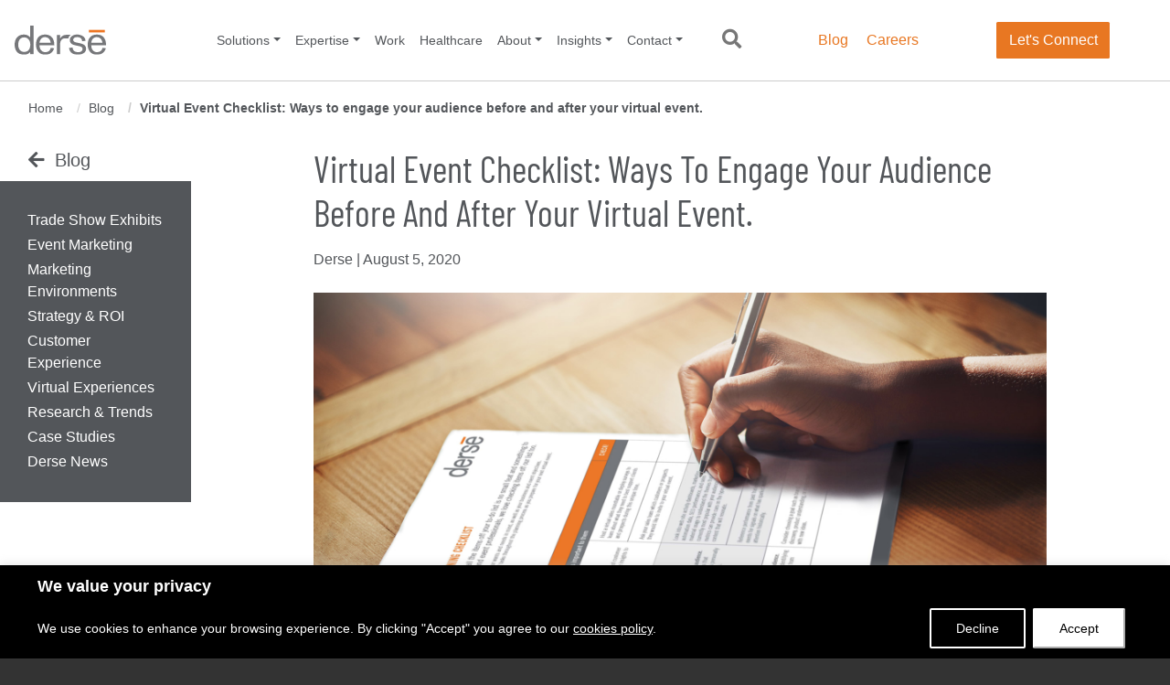

--- FILE ---
content_type: text/html; charset=UTF-8
request_url: https://derse.com/blog/virtual-event-checklist-ways-engage-your-audience-before-and-after-your-virtual-event
body_size: 11604
content:
<!DOCTYPE html>
<html lang="en">
<head>
    <meta http-equiv="X-UA-Compatible" content="IE=edge" charset="utf-8">
    <script src="/packages/trivera_bootstrap/themes/trivera_bootstrap/js/vue.min.js"></script>
    <link rel="stylesheet" type="text/css" href="/packages/trivera_bootstrap/themes/trivera_bootstrap/css/bootstrap.css">
	<link rel="stylesheet" type="text/css" href="/packages/trivera_bootstrap/themes/trivera_bootstrap/css/all.min.css">
	<link rel="stylesheet" type="text/css" href="/packages/trivera_bootstrap/themes/trivera_bootstrap/css/cookiealert.css">
    <link rel="stylesheet" type="text/css" href="/packages/trivera_bootstrap/themes/trivera_bootstrap/css/style.css">
    <link rel="stylesheet" type="text/css" href="/packages/trivera_bootstrap/themes/trivera_bootstrap/css/animations.css">
    <link rel="stylesheet" type="text/css" href="/packages/trivera_bootstrap/themes/trivera_bootstrap/css/aos.css">
    <link rel="stylesheet" type="text/css" href="/packages/trivera_bootstrap/themes/trivera_bootstrap/css/fonts.css">
	 
    

	<meta property="og:site_name" content="derse">
	<meta property="og:locale" content="en_US">
	<meta property="og:type" content="website">
	<meta property="og:title" content="Virtual Event Checklist: Ways to engage your audience before and after your virtual event.">
	<meta property="og:description" content="Download our virtual event planning checklist to help you drive optimal attendance, engagement, and follow up.">
	<meta property="og:url" content="https://derse.com/blog/virtual-event-checklist-ways-engage-your-audience-before-and-after-your-virtual-event">
	<meta property="og:image:url" content="https://derse.com/application/files/7215/9657/7047/checklist_mockup_thumbnail.jpg">
	<meta property="og:image:type" content="image/jpeg">
	<meta property="og:image:width" content="1000">
	<meta property="og:image:height" content="800">
	
<title>Virtual Event Checklist: Engage before &amp; after your event</title>

<meta http-equiv="content-type" content="text/html; charset=UTF-8">
<meta name="description" content="Download our virtual event planning checklist to help you drive optimal attendance, engagement both pre and post event, and follow up.">
<meta name="generator" content="Concrete CMS">
<meta name="msapplication-TileImage" content="https://derse.com/application/files/6315/6685/3181/android-icon-144x144.png">
<link rel="shortcut icon" href="https://derse.com/application/files/6915/6685/3182/favicon-16x16.png" type="image/x-icon">
<link rel="icon" href="https://derse.com/application/files/6915/6685/3182/favicon-16x16.png" type="image/x-icon">
<link rel="apple-touch-icon" href="https://derse.com/application/files/7715/6685/3182/apple-icon-57x57.png">
<link rel="canonical" href="https://derse.com/blog/virtual-event-checklist-ways-engage-your-audience-before-and-after-your-virtual-event">
<script type="text/javascript">
    var CCM_DISPATCHER_FILENAME = "/index.php";
    var CCM_CID = 514;
    var CCM_EDIT_MODE = false;
    var CCM_ARRANGE_MODE = false;
    var CCM_IMAGE_PATH = "/concrete/images";
    var CCM_APPLICATION_URL = "https://derse.com";
    var CCM_REL = "";
    var CCM_ACTIVE_LOCALE = "en_US";
    var CCM_USER_REGISTERED = false;
</script>

<style type="text/css" data-area-style-area-handle="Main856" data-block-style-block-id="19601" data-style-set="2783">.ccm-custom-style-container.ccm-custom-style-main856-19601{background-color:rgb(232, 119, 34);margin-top:31px;padding-top:20px;padding-right:20px;padding-bottom:20px;padding-left:20px}</style><style type="text/css" data-area-style-area-handle="Main856" data-block-style-block-id="19631" data-style-set="2779">.ccm-custom-style-container.ccm-custom-style-main856-19631{background-color:rgb(230, 231, 232);padding-top:20px;padding-right:20px;padding-bottom:20px;padding-left:20px}</style><style type="text/css" data-area-style-area-handle="Main857" data-block-style-block-id="19602" data-style-set="2784">.ccm-custom-style-container.ccm-custom-style-main857-19602{background-color:rgb(125, 161, 196);margin-top:31px;padding-top:20px;padding-right:20px;padding-bottom:20px;padding-left:20px}</style><style type="text/css" data-area-style-area-handle="Main857" data-block-style-block-id="19633" data-style-set="2794">.ccm-custom-style-container.ccm-custom-style-main857-19633{background-color:rgb(230, 231, 232);padding-top:20px;padding-right:20px;padding-bottom:43px;padding-left:20px}</style><style type="text/css" data-area-style-area-handle="Main858" data-block-style-block-id="19603" data-style-set="2785">.ccm-custom-style-container.ccm-custom-style-main858-19603{background-color:rgb(241, 180, 52);margin-top:31px;padding-top:20px;padding-right:20px;padding-bottom:20px;padding-left:20px}</style><style type="text/css" data-area-style-area-handle="Main858" data-block-style-block-id="19606" data-style-set="2781">.ccm-custom-style-container.ccm-custom-style-main858-19606{background-color:rgb(230, 231, 232);padding-top:20px;padding-right:20px;padding-bottom:20px;padding-left:20px}</style><style type="text/css" data-area-style-area-handle="Main859" data-block-style-block-id="19620" data-style-set="2791">.ccm-custom-style-container.ccm-custom-style-main859-19620{border-width:1px;border-style:solid;border-color:rgb(117, 120, 123)}</style><style type="text/css" data-area-style-area-handle="Main" data-block-style-block-id="19630" data-style-set="2793">.ccm-custom-style-container.ccm-custom-style-main-19630{padding-top:29px;padding-bottom:29px}</style><style type="text/css" data-area-style-area-handle="Main" data-block-style-block-id="19638" data-style-set="2786">.ccm-custom-style-container.ccm-custom-style-main-19638{padding-bottom:36px}</style><style type="text/css" data-area-style-area-handle="Main" data-block-style-block-id="19641" data-style-set="2789">.ccm-custom-style-container.ccm-custom-style-main-19641{padding-bottom:28px}</style><style type="text/css" data-area-style-area-handle="Main" data-block-style-block-id="32110" data-style-set="2788">.ccm-custom-style-container.ccm-custom-style-main-32110{padding-bottom:27px}</style><style type="text/css" data-area-style-area-handle="Blog Share" data-block-style-block-id="20499" data-style-set="2922">.ccm-custom-style-container.ccm-custom-style-blogshare-20499{padding-bottom:20px}</style><style type="text/css" data-area-style-area-handle="Blog Related Posts" data-block-style-block-id="48712" data-style-set="2937">.ccm-custom-style-container.ccm-custom-style-blogrelatedposts-48712{margin-bottom:20px;text-align:center}</style>
<meta property="og:title" content="Virtual Event Checklist: Engage before &amp; after your event">
<meta property="og:description" content="Download our virtual event planning checklist to help you drive optimal attendance, engagement both pre and post event, and follow up.">
<meta property="og:type" content="website">
<meta property="og:url" content="https://derse.com/blog/virtual-event-checklist-ways-engage-your-audience-before-and-after-your-virtual-event">
<meta property="og:image" content="https://derse.com/application/files/7215/9657/7047/checklist_mockup_thumbnail.jpg">
<meta property="og:image:width" content="1000">
<meta property="og:image:height" content="800">
<meta property="og:site_name" content="derse">
<meta property="fb:admins" content="Meghan Collins">
<meta property="fb:app_id" content="267276278762">
<meta name="twitter:card" content="summary_large_image">
<meta name="twitter:site" content="@DerseInc">
<meta name="twitter:title" content="Virtual Event Checklist: Engage before &amp; after your event">
<meta name="twitter:description" content="Download our virtual event planning checklist to help you drive optimal attendance, engagement both pre and post event, and follow up.">
<meta name="twitter:image" content="https://derse.com/application/files/7215/9657/7047/checklist_mockup_thumbnail.jpg">
<meta property="og:locale" content="en_US">
<meta property="article:published_time" content="2020-08-05T09:00:00-05:00">
<meta property="article:modified_time" content="2022-06-24T12:22:11-05:00">
<script>
              (function() {
                if (navigator.globalPrivacyControl === true) {
                  document.cookie = "gpc_enabled=1; path=/; max-age=" + (60*60*24*365);
                } else {
                  document.cookie = "gpc_enabled=; path=/; max-age=0";
                }
              })();
            </script>
<script>window.GPC_CONFIG = {"showBadge":false,"showBanner":true,"trackFirstHit":true,"debugMode":false,"bannerVars":{"title":"We value your privacy","message":"We use cookies to enhance your browsing experience. By clicking \"Accept\" you agree to our <a href=\"\/legal\/\" target=\"_blank\" style=\"color: #fff; text-decoration: underline;\">cookies policy<\/a>.","accept":"Accept","decline":"Decline","settings":"Cookie Settings"}};</script>
<div id="gpc-privacy-badge"></div>
<template id="gpc-head-scripts" style="display:none;"><!-- Global site tag (gtag.js) - Google Analytics -->
    <script async src="https://www.googletagmanager.com/gtag/js?id=UA-10201961-1"></script>
    <script>
    window.dataLayer = window.dataLayer || [];
    function gtag(){dataLayer.push(arguments);}
    gtag('js', new Date());
    gtag('config', 'UA-10201961-1');
    </script>
    <!-- CRAZYEGG TRACKING start-->
    <script type="text/javascript" src="//script.crazyegg.com/pages/scripts/0045/3539.js" async="async"></script>
    <!-- CRAZYEGG TRACKING end-->

 <!-- Google Tag Manager (noscript) -->
<noscript><iframe src="https://www.googletagmanager.com/ns.html?id=GTM-P3G3CL9"
height="0" width="0" style="display:none;visibility:hidden"></iframe></noscript>
<!-- End Google Tag Manager (noscript) -->

<!-- Start of HubSpot Embed Code -->
<script type="text/javascript" id="hs-script-loader" async defer src="//js.hs-scripts.com/2725516.js"></script>
<!-- End of HubSpot Embed Code -->

<script type="text/javascript" src="//script.crazyegg.com/pages/scripts/0045/3539.js" async="async" ></script>

<!-- LINKEDIN TRACKING START -->
  <script type="text/javascript">
_linkedin_partner_id = "3150140";
window._linkedin_data_partner_ids = window._linkedin_data_partner_ids || [];
window._linkedin_data_partner_ids.push(_linkedin_partner_id);
</script><script type="text/javascript">

(function(){var s = document.getElementsByTagName("script")[0];
var b = document.createElement("script");
b.type = "text/javascript";b.async = true;
b.src = "https://snap.licdn.com/li.lms-analytics/insight.min.js";
s.parentNode.insertBefore(b, s);})();
</script>
<noscript>
<img height="1" width="1" style="display:none;" alt="" src="https://px.ads.linkedin.com/collect/?pid=3150140&fmt=gif" />
</noscript>
<!-- LINKEDIN TRACKING END --></template>
<script type="text/javascript" src="/concrete/js/jquery.js?ccm_nocache=a417010252771bbb2cdfdf00d6353c83e204fe81"></script>
<link href="/application/files/cache/css/5192469faea7e527c841a84ed36ec4326a44c703.css?ccm_nocache=a417010252771bbb2cdfdf00d6353c83e204fe81" rel="stylesheet" type="text/css" media="all" data-source="/packages/stellar_compliance/css/gpc_compliance.css?ccm_nocache=3a3a4873d5a23b93a1b004f8606caa446ef11fb2 /concrete/css/features/imagery/frontend.css?ccm_nocache=a417010252771bbb2cdfdf00d6353c83e204fe81 /concrete/css/features/navigation/frontend.css?ccm_nocache=a417010252771bbb2cdfdf00d6353c83e204fe81 /concrete/css/features/search/frontend.css?ccm_nocache=a417010252771bbb2cdfdf00d6353c83e204fe81 /packages/trivera_bootstrap/blocks/search/templates/total_search/view.css?ccm_nocache=a417010252771bbb2cdfdf00d6353c83e204fe81 /concrete/css/features/basics/frontend.css?ccm_nocache=a417010252771bbb2cdfdf00d6353c83e204fe81 /packages/trivera_bootstrap/blocks/page_list/templates/related_blog_posts_fnl/view.css?ccm_nocache=a417010252771bbb2cdfdf00d6353c83e204fe81 /concrete/css/features/social/frontend.css?ccm_nocache=a417010252771bbb2cdfdf00d6353c83e204fe81">
<link href="/concrete/css/fontawesome/all.css?ccm_nocache=a417010252771bbb2cdfdf00d6353c83e204fe81" rel="stylesheet" type="text/css" media="all">
<meta name="google-site-verification" content="AX6tA8CadSKAxWuDgff7vEKY_qInclC2yqkMskbC5bo" />   <meta name="viewport" content="width=device-width, initial-scale=1, shrink-to-fit=no">
    <script>
        if (navigator.userAgent.match(/IEMobile\/10\.0/)) {
            var msViewportStyle = document.createElement('style');
            msViewportStyle.appendChild(
                document.createTextNode(
                    '@-ms-viewport{width:auto!important}'
                )
            );
            document.querySelector('head').appendChild(msViewportStyle);
        }
    </script>
    <script src="/packages/trivera_bootstrap/themes/trivera_bootstrap/js/jquery-migrate-1.4.1.js" ></script>
    <script type="text/javascript">
	var $ = jQuery;
	</script>
    
</head>
<body class=" body-public ">
    
<div class="ccm-page ccm-page-id-514 page-type-blog-post page-template-blog-post">
<script>
    $(document).ready(function () {
        $("#searchbar").on("click", function () {
            $("#search-dropdown").slideToggle();
        });
    });
</script>
<style>
    /* DESKTOP SEARCH */
    @media only screen and (min-width: 992px) {
        #search-dropdown{
            position: absolute;
            display: none; 
            top: 30px; 
            width: 400px; 
            right: 0;
            border-radius: .1rem; 
            padding: 1.5rem 1.85rem;
        }
        #query{
            border-radius: .1rem; 
            padding: 1.5rem 1.85rem;
            background-color: white;
        }
        #search-dropdown button {
            padding:1rem;
        }
        #search-dropdown span {
            font-size:16px;
            font-family: "arial",sans-serif;
            padding-left: 5px;
        }
    }
    /* MOBILE SEARCH */
    @media only screen and (max-width: 992px) {
        .header-search{
            position:static !important;
        }
        #search-dropdown{
            position: absolute;
            display: none; 
            top: 76px; 
            width: 100%; 
            right: 0px;
            border-radius: .1rem; 
            padding: 1.5rem 1.85rem 1.85rem 1.85rem;
            background: #EEE;
            border-bottom: 1px solid #ccc;
        }
        #query{
            border-radius: .1rem; 
            padding: 1.5rem 1.85rem;
            background-color: white;
        }
         #search-dropdown button {
            padding:1rem;
        }
        #search-dropdown .mb-3, .my-3 {
             margin-bottom: 0 !important;}
    }
</style>
<header>
    <div class="container-fluid">

        <nav class="row header navbar navbar-expand-lg navbar-light bg-light  fixed-top">
            <!-- BRAND / LOGO -->
            <div class="col col-3 col-sm-3 order-xs-1 navbar-brand">
                <div itemscope="" itemtype="http://schema.org/Organization">
                    <a itemprop="url" href="/"><img itemprop="logo" id="header-logo" src="/packages/trivera_bootstrap/themes/trivera_bootstrap/images/derse.svg" alt="Derse"></a>
                </div>
            </div>
            <!-- SEARCH -->
            <div class="col col-1 col-sm-1 order-xs-2 order-md-3 header-search d-flex justify-content-center">
                <a href="#searchbar" aria-label="Open Search" aria-expanded="false" aria-controls="searchbar" role="button" id="searchbar">
                    <span class="fa fa-search fa-lg"></span>
                </a>

                <div id="search-dropdown">
                    <form id="site-search" role="search" method="get" action="https://derse.com/search">
                        <div class="input-group mb-3">
                            <input id="query" name="query" style="" type="text" class="form-control" placeholder="Search..." aria-label="Search" aria-describedby="Search Button">
                            <div class="input-group-append">
                                <button type="submit" class="fa fa-search fa-lg"><!-- <span>Search</span> --></button>
                            </div>
                        </div>
                    </form>
                </div>
                <!-- /End button popover  -->
            </div>
            <!-- <div id="header-search order-first"><a aria-label="Search Derse" href="#"><i aria-hidden="true" class="fa fa-search"></i></a></div> -->

            <!-- UTILITY -->
            <div class="col col-2 col-sm-2 col-md-3 col-lg-2 col-xl-1 order-md-4 d-none d-md-block header-utility justify-content-center">
                

    <p><a href="/blog">Blog</a>&nbsp; &nbsp; &nbsp;<a href="/careers">Careers</a></p>

            </div>
            <!-- CTA BUTTON -->
            <div class="col col-4 col-sm-2 order-xs-3 order-md-5 header-rfp-btn d-flex justify-content-center">
                

    <p><a href="/contact"><span class="btn btn-orange">Let&#39;s Connect</span></a></p>

            </div>
            <!-- MOBILE NAVIGATION -->
            <div class="col col-2 col-sm-2 col-md-1 order-xs-4 order-md-5 d-flex justify-content-end">
                <button class="navbar-toggler" type="button" data-toggle="collapse" data-target="#navbarHeader" aria-controls="navbarHeader" aria-expanded="false" aria-label="Toggle navigation">
                    <span class="navbar-toggler-icon"></span>
                </button>
            </div>
            <style>
                @media screen and (min-width: 992px) {
                    #navbarHeaderContainer{
                        display: none !important;
                    }
                }
            </style>
            <div class="col col-md-12 col-lg-5 col-xl-6 order-xs-4 order-md-5 order-md-2 order-lg-2 navigation-mobile" id="navbarHeaderContainer">
                <div class="collapse navbar-collapse justify-content-center" id="navbarHeader">
                    

    <style>
    .megamenu {
        position: static !important;
    }
    @media (max-width: 992px) {
        .megamenucontent {
            display: none;
        }

    }
    @media (min-width: 992px) {
        ul.megamenuul li.nav-item{
            display: none;

        }
    }
    .megamenu .dropdown-menu {
        background: white;
        padding: 20px;
        width: 100%;
        margin: 0;
    }
</style>
<ul class="navbar-nav ml-auto"><li class="nav-item   dropdown megamenu" id="nav-item">
        <a href="https://derse.com/solutions" target="_self" class="  nav-link  dropdown-toggle  "   data-toggle="dropdown" aria-haspopup="true" aria-expanded="true">Solutions</a>
        <ul class="dropdown-menu megamenuul"><li class="megamenucontent container">
                

    
<div class="container mega-solutions">
<div class="row">
<div class="col-20"><a href="/solutions/exhibits"><img src ="/application/files/8717/2486/7492/Solution-Exhibits.webp" alt="derse exhibits"><p>Exhibits</p></a></div>
<div class="col-20"><a href="/solutions/events"><img src ="/application/files/2217/2486/7491/Solution-Events.webp" alt="derse events"><p>Events</p></a></div>
<div class="col-20"><a href="/solutions/environments"><img src ="/application/files/1117/2486/7490/Solution-Environments.webp" alt="derse environments"><p>Environments</p></a></div>
<div class="col-20"><a href="/solutions/rental"><img src ="/application/files/4517/2486/7431/Derse_rental_trade_show_booth.webp" alt="derse rentals"><p>Rental</p></a></div>
<div class="col-20"><a href="/solutions/international"><img src ="/application/files/2417/2486/7493/Solution-International.webp" alt="derse international"><p>International</p></a></div>
<div class="col-20"><a href="/virtual-experiences"><img src ="/application/files/7817/2486/7466/hologic_journey_thumbnail.webp" alt="derse virtual experiences"><p>Virtual</p></a></div>
</div>
</div>

</li>
                <li class="nav-item    " id="nav-item">
        <a href="https://derse.com/solutions/exhibits" target="_self" class="  dropdown-item  "  >Exhibits</a>
        </li>
            <li class="nav-item    " id="nav-item">
        <a href="https://derse.com/solutions/events" target="_self" class="  dropdown-item  "  >Events</a>
        </li>
            <li class="nav-item    " id="nav-item">
        <a href="https://derse.com/solutions/environments" target="_self" class="  dropdown-item  "  >Environments</a>
        </li>
            <li class="nav-item    " id="nav-item">
        <a href="https://derse.com/solutions/virtual-experiences" target="_self" class="  dropdown-item  "  >Virtual Experiences</a>
        </li>
            <li class="nav-item    " id="nav-item">
        <a href="https://derse.com/solutions/rental" target="_self" class="  dropdown-item  "  >Rental</a>
        </li>
            </ul>
            </li><li class="nav-item   dropdown " id="nav-item">
        <a href="https://derse.com/expertise" target="_self" class="  nav-link  dropdown-toggle  "   data-toggle="dropdown" aria-haspopup="true" aria-expanded="true">Expertise</a>
        <ul class="dropdown-menu">
            <li class="nav-item    " id="nav-item">
        <a href="https://derse.com/expertise/program-management" target="_self" class="  dropdown-item  "  >Program Management</a>
        </li>
            <li class="nav-item    " id="nav-item">
        <a href="https://derse.com/expertise/strategic-services" target="_self" class="  dropdown-item  "  >Strategic Services</a>
        </li>
            <li class="nav-item    " id="nav-item">
        <a href="https://derse.com/expertise/purposeful-creative" target="_self" class="  dropdown-item  "  >Purposeful Creative</a>
        </li>
            <li class="nav-item    " id="nav-item">
        <a href="https://derse.com/expertise/customer-experience" target="_self" class="  dropdown-item  "  >Customer Experience</a>
        </li>
            </ul>
            </li><li class="nav-item    " id="nav-item">
        <a href="https://derse.com/work" target="_self" class="  nav-link  "  >Work</a>
        </li>
            <li class="nav-item    " id="nav-item">
        <a href="https://derse.com/healthcare" target="_self" class="  nav-link  "  >Healthcare</a>
        </li>
            <li class="nav-item   dropdown " id="nav-item">
        <a href="https://derse.com/about" target="_self" class="  nav-link  dropdown-toggle  "   data-toggle="dropdown" aria-haspopup="true" aria-expanded="true">About</a>
        <ul class="dropdown-menu">
            <li class="nav-item    " id="nav-item">
        <a href="/about" target="_self" class="  dropdown-item  "  >About Us</a>
        </li>
            <li class="nav-item    " id="nav-item">
        <a href="https://derse.com/faq" target="_self" class="  dropdown-item  "  >FAQ</a>
        </li>
            <li class="nav-item    " id="nav-item">
        <a href="https://derse.com/about/locations" target="_self" class="  dropdown-item  "  >Locations</a>
        </li>
            <li class="nav-item    " id="nav-item">
        <a href="https://derse.com/careers" target="_self" class="  dropdown-item  "  >Careers</a>
        </li>
            </ul>
            </li><li class="nav-item   dropdown " id="nav-item">
        <a href="https://derse.com/insights" target="_self" class="  nav-link  dropdown-toggle  "   data-toggle="dropdown" aria-haspopup="true" aria-expanded="true">Insights</a>
        <ul class="dropdown-menu">
            <li class="nav-item    " id="nav-item">
        <a href="/blog" target="_self" class="  dropdown-item  "  >Blog</a>
        </li>
            <li class="nav-item    " id="nav-item">
        <a href="https://derse.com/insights/whitepapers" target="_self" class="  dropdown-item  "  >Whitepapers</a>
        </li>
            <li class="nav-item    " id="nav-item">
        <a href="https://derse.com/insights/webinars-and-podcasts" target="_self" class="  dropdown-item  "  >Webinars &amp; Podcasts</a>
        </li>
            <li class="nav-item    " id="nav-item">
        <a href="https://derse.com/insights/derse-news" target="_self" class="  dropdown-item  "  >Derse Events &amp; News</a>
        </li>
            </ul>
            </li><li class="nav-item   dropdown " id="nav-item">
        <a href="https://derse.com/contact" target="_self" class="  nav-link  dropdown-toggle  "   data-toggle="dropdown" aria-haspopup="true" aria-expanded="true">Contact</a>
        <ul class="dropdown-menu">
            <li class="nav-item    " id="nav-item">
        <a href="/contact" target="_self" class="  dropdown-item  "  >Contact Us</a>
        </li>
            <li class="nav-item    " id="nav-item">
        <a href="https://derse.com/contact/request-for-proposal" target="_self" class="  dropdown-item  "  >Request for Proposal</a>
        </li>
            </ul>
            </li></ul>
    
                </div>
            </div>
            <!-- NAVIGATION -->
            <div class="order-xs-4 order-md-5 order-md-2 order-lg-2 header-nav">
                <div class="collapse navbar-collapse justify-content-center">
                    

    <style>
    .megamenu {
        position: static !important;
    }
    @media (max-width: 992px) {
        .megamenucontent {
            display: none;
        }

    }
    @media (min-width: 992px) {
        ul.megamenuul li.nav-item{
            display: none;

        }
    }
    .megamenu .dropdown-menu {
        background: white;
        padding: 20px;
        width: 100%;
        margin: 0;
    }
</style>
<ul class="navbar-nav ml-auto"><li class="nav-item   dropdown megamenu" id="nav-item">
        <a href="https://derse.com/solutions" target="_self" class="  nav-link  dropdown-toggle  "   data-toggle="dropdown" aria-haspopup="true" aria-expanded="true">Solutions</a>
        <ul class="dropdown-menu megamenuul"><li class="megamenucontent container">
                

    
<div class="container mega-solutions">
<div class="row">
<div class="col-20"><a href="/solutions/exhibits"><img src ="/application/files/8717/2486/7492/Solution-Exhibits.webp" alt="derse exhibits"><p>Exhibits</p></a></div>
<div class="col-20"><a href="/solutions/events"><img src ="/application/files/2217/2486/7491/Solution-Events.webp" alt="derse events"><p>Events</p></a></div>
<div class="col-20"><a href="/solutions/environments"><img src ="/application/files/1117/2486/7490/Solution-Environments.webp" alt="derse environments"><p>Environments</p></a></div>
<div class="col-20"><a href="/solutions/rental"><img src ="/application/files/4517/2486/7431/Derse_rental_trade_show_booth.webp" alt="derse rentals"><p>Rental</p></a></div>
<div class="col-20"><a href="/solutions/international"><img src ="/application/files/2417/2486/7493/Solution-International.webp" alt="derse international"><p>International</p></a></div>
<div class="col-20"><a href="/virtual-experiences"><img src ="/application/files/7817/2486/7466/hologic_journey_thumbnail.webp" alt="derse virtual experiences"><p>Virtual</p></a></div>
</div>
</div>

</li>
                <li class="nav-item    " id="nav-item">
        <a href="https://derse.com/solutions/exhibits" target="_self" class="  dropdown-item  "  >Exhibits</a>
        </li>
            <li class="nav-item    " id="nav-item">
        <a href="https://derse.com/solutions/events" target="_self" class="  dropdown-item  "  >Events</a>
        </li>
            <li class="nav-item    " id="nav-item">
        <a href="https://derse.com/solutions/environments" target="_self" class="  dropdown-item  "  >Environments</a>
        </li>
            <li class="nav-item    " id="nav-item">
        <a href="https://derse.com/solutions/virtual-experiences" target="_self" class="  dropdown-item  "  >Virtual Experiences</a>
        </li>
            <li class="nav-item    " id="nav-item">
        <a href="https://derse.com/solutions/rental" target="_self" class="  dropdown-item  "  >Rental</a>
        </li>
            </ul>
            </li><li class="nav-item   dropdown " id="nav-item">
        <a href="https://derse.com/expertise" target="_self" class="  nav-link  dropdown-toggle  "   data-toggle="dropdown" aria-haspopup="true" aria-expanded="true">Expertise</a>
        <ul class="dropdown-menu">
            <li class="nav-item    " id="nav-item">
        <a href="https://derse.com/expertise/program-management" target="_self" class="  dropdown-item  "  >Program Management</a>
        </li>
            <li class="nav-item    " id="nav-item">
        <a href="https://derse.com/expertise/strategic-services" target="_self" class="  dropdown-item  "  >Strategic Services</a>
        </li>
            <li class="nav-item    " id="nav-item">
        <a href="https://derse.com/expertise/purposeful-creative" target="_self" class="  dropdown-item  "  >Purposeful Creative</a>
        </li>
            <li class="nav-item    " id="nav-item">
        <a href="https://derse.com/expertise/customer-experience" target="_self" class="  dropdown-item  "  >Customer Experience</a>
        </li>
            </ul>
            </li><li class="nav-item    " id="nav-item">
        <a href="https://derse.com/work" target="_self" class="  nav-link  "  >Work</a>
        </li>
            <li class="nav-item    " id="nav-item">
        <a href="https://derse.com/healthcare" target="_self" class="  nav-link  "  >Healthcare</a>
        </li>
            <li class="nav-item   dropdown " id="nav-item">
        <a href="https://derse.com/about" target="_self" class="  nav-link  dropdown-toggle  "   data-toggle="dropdown" aria-haspopup="true" aria-expanded="true">About</a>
        <ul class="dropdown-menu">
            <li class="nav-item    " id="nav-item">
        <a href="/about" target="_self" class="  dropdown-item  "  >About Us</a>
        </li>
            <li class="nav-item    " id="nav-item">
        <a href="https://derse.com/faq" target="_self" class="  dropdown-item  "  >FAQ</a>
        </li>
            <li class="nav-item    " id="nav-item">
        <a href="https://derse.com/about/locations" target="_self" class="  dropdown-item  "  >Locations</a>
        </li>
            <li class="nav-item    " id="nav-item">
        <a href="https://derse.com/careers" target="_self" class="  dropdown-item  "  >Careers</a>
        </li>
            </ul>
            </li><li class="nav-item   dropdown " id="nav-item">
        <a href="https://derse.com/insights" target="_self" class="  nav-link  dropdown-toggle  "   data-toggle="dropdown" aria-haspopup="true" aria-expanded="true">Insights</a>
        <ul class="dropdown-menu">
            <li class="nav-item    " id="nav-item">
        <a href="/blog" target="_self" class="  dropdown-item  "  >Blog</a>
        </li>
            <li class="nav-item    " id="nav-item">
        <a href="https://derse.com/insights/whitepapers" target="_self" class="  dropdown-item  "  >Whitepapers</a>
        </li>
            <li class="nav-item    " id="nav-item">
        <a href="https://derse.com/insights/webinars-and-podcasts" target="_self" class="  dropdown-item  "  >Webinars &amp; Podcasts</a>
        </li>
            <li class="nav-item    " id="nav-item">
        <a href="https://derse.com/insights/derse-news" target="_self" class="  dropdown-item  "  >Derse Events &amp; News</a>
        </li>
            </ul>
            </li><li class="nav-item   dropdown " id="nav-item">
        <a href="https://derse.com/contact" target="_self" class="  nav-link  dropdown-toggle  "   data-toggle="dropdown" aria-haspopup="true" aria-expanded="true">Contact</a>
        <ul class="dropdown-menu">
            <li class="nav-item    " id="nav-item">
        <a href="/contact" target="_self" class="  dropdown-item  "  >Contact Us</a>
        </li>
            <li class="nav-item    " id="nav-item">
        <a href="https://derse.com/contact/request-for-proposal" target="_self" class="  dropdown-item  "  >Request for Proposal</a>
        </li>
            </ul>
            </li></ul>
    
                </div>
            </div>
        </nav>
        <div id="searchbar" class="collapse">
            

    <form action="https://derse.com/search" method="get" class="ccm-search-block-form"><input name="search_paths[]" type="hidden" value="" /><input name="query" type="text" value="" class="ccm-search-block-text" placeholder="Search" />
      <input name="submit" type="submit" value="&#xf002;" class="btn btn-default ccm-search-block-submit" /></form>
        </div>

    </div>
</header>
<script type="application/ld+json">
{ "@context": "https://schema.org",
 "@type": "BlogPosting",
 "headline": "Virtual Event Checklist: Ways to engage your audience before and after your virtual event.",
 "image": " https://derse.com//application/files/7215/9657/7047/checklist_mockup_thumbnail.jpg",
 "editor": "Derse",
 "genre": "Marketing",
 "keywords": "Trade show, exhibit marketing company, tradeshows, experiential marketing, face-to-face marketing",
"publisher": {
			"@type": "Organization",
			"name": "Derse",
			"url": "https://derse.com",
			"logo": {
				"@type": "ImageObject",
				"url": "https://derse.com/packages/trivera_bootstrap/themes/trivera_bootstrap/images/derse.svg",
				"width":"100",
				"height":"32"
			}
		},
 "url": "https://derse.com/",
 "mainEntityOfPage": "True",
 "datePublished": "August 5, 2020",
 "dateCreated": "August 5, 2020",
 "dateModified": "August 5, 2020",
 "description": "Download our virtual event planning checklist to help you drive optimal attendance, engagement, and follow up.",
 "articleBody": "Download our virtual event planning checklist to help you drive optimal attendance, engagement, and follow up.",
   "author": {
    "@type": "Person",
    "name": "Derse"
  }
 }
</script>

<main class="padding spacer blog-post">
    <div class="container-fluid">
   			 

    <nav role="navigation" aria-label="breadcrumb"><ol class="breadcrumb"><li><a href="https://derse.com/" target="_self">Home</a></li><li><a href="https://derse.com/blog" target="_self">Blog</a></li><li class="active">Virtual Event Checklist: Ways to engage your audience before and after your virtual event.</li></ol></nav>
        <div class="row">
            <div class="col-12 col-sm-2 col-md-2 col-sidebar">
                

    <p class="lead"><a href="https://derse.com/blog"><strong><span class="fas fa-arrow-left">&nbsp;</span> Blog</strong></a></p>



    
<ul class="blog-topics"><li class="  "><a href="https://derse.com/blog/topics/trade-show-exhibits" target="_self" class="  "  >Trade Show Exhibits</a></li><li class="  "><a href="https://derse.com/blog/topics/event-marketing" target="_self" class="  "  >Event Marketing</a></li><li class="  "><a href="https://derse.com/blog/topics/marketing-environments" target="_self" class="  "  >Marketing Environments</a></li><li class="  "><a href="https://derse.com/blog/topics/strategy-roi" target="_self" class="  "  >Strategy &amp; ROI</a></li><li class="  "><a href="https://derse.com/blog/topics/customer-experience" target="_self" class="  "  >Customer Experience</a></li><li class="  "><a href="https://derse.com/blog/topics/virtual-experiences" target="_self" class="  "  >Virtual Experiences</a></li><li class="  "><a href="https://derse.com/blog/topics/research-trends" target="_self" class="  "  >Research &amp; Trends</a></li><li class="  "><a href="https://derse.com/blog/topics/case-studies" target="_self" class="  "  >Case Studies</a></li><li class="  "><a href="https://derse.com/blog/topics/derse-news" target="_self" class="  "  >Derse News</a></li></ul>
            </div><div class="col-sm-1 col-md-1"></div>
            <div class="col-12 col-sm-8 col-md-8 col-content">
            	<div class="blog-header">
				<h1 class="page-title">Virtual Event Checklist: Ways to engage your audience before and after your virtual event.</h1>
         	                   <div class="row">
                    <div class="col-12">
                        <div class="blog-details">
                           <!--  <span class="blog-avatar"><img src="https://derse.com/application/files/avatars/2.jpg" alt="Derse" class="u-avatar"></span> -->
                           <span class="blog-author">Derse | August 5, 2020</span>
                        </div>
                    </div>
                </div>
                <div><img alt="" src=" /application/files/5315/9657/7048/checklist_mockup.jpg" class="img-responsive"></div>
                <!-- <img alt="" src=" " class="img-responsive"> -->         
                </div>
                                  

        <div class="ccm-custom-style-container ccm-custom-style-main-32110"
            >
    <h3>During Derse’s recent interactive virtual event, <a href="https://derse.com/insights/whitepapers/stay-in-the-loop-virtual-event" target="_blank">Stay in the Loop: The Big (& Little) Picture on Virtual Events</a>, we asked attendees to tell us what they miss most about face-to-face marketing. Their answers were so relevant and inspiring!</h3>

    </div>


        <div class="ccm-custom-style-container ccm-custom-style-main-19641"
            >
    <picture><!--[if IE 9]><video style='display: none;'><![endif]--><source srcset="https://derse.com/application/files/thumbnails/large/3515/9709/6931/word_cloud_2.2.jpg" media="(min-width: 900px)" width="1800" height="800"><source srcset="https://derse.com/application/files/thumbnails/medium/3515/9709/6931/word_cloud_2.2.jpg" media="(min-width: 768px)" width="1800" height="800"><source srcset="https://derse.com/application/files/thumbnails/small/3515/9709/6931/word_cloud_2.2.jpg" width="1800" height="800"><!--[if IE 9]></video><![endif]--><img src="/application/files/3515/9709/6931/word_cloud_2.2.jpg" alt="" width="1800" height="800" class="ccm-image-block img-fluid bID-19641"></picture>

    </div>


    <p>As marketers, we know why in-person events are critically important to our marketing mix. It&rsquo;s because they allow us to create <i>unique and quality</i> connections, engagements, and experiences with our customers, partners, and prospects &ndash; ultimately driving business forward.</p>

<p>But the opportunity to create tangible experiences has been disrupted this year; to captivate at-home audiences today, many of us are <a href="https://derse.com/blog/pre-planning-checklist-virtual-experience" target="_blank">turning to virtual events</a> to bridge that gap.</p>

<p>One of the hurdles we&rsquo;ve experienced at Derse, and our clients have as well, is developing a plan to drive pre- and post-event engagement for virtual experiences. In some ways, the approach is similar to in-person events, and in other ways, we need to think differently.</p>

<p>Just like in-person events and trade shows, it takes <b>insight and planning</b> to engage audiences in virtual events. But it&rsquo;s equally as, if not more, important to appropriately engage audiences before and after the event itself.</p>



    <div class="row"><div class="col-md-4 col-sm-12">

        <div class="ccm-custom-style-container ccm-custom-style-main856-19601"
            >
    <h2 style="text-align: center;"><span class="white">BEFORE</span></h2>

    </div>


        <div class="ccm-custom-style-container ccm-custom-style-main856-19631"
            >
    <p>Narrow down the endless possibilities to be as relevant as possible.</p>

    </div>
</div><div class="col-md-4 col-sm-12">

        <div class="ccm-custom-style-container ccm-custom-style-main857-19602"
            >
    <h2 style="text-align: center;"><span class="white">DURING</span></h2>

    </div>


        <div class="ccm-custom-style-container ccm-custom-style-main857-19633"
            >
    <p>Maximize moments of inspiration and engagement.</p>

    </div>
</div><div class="col-md-4 col-sm-12">

        <div class="ccm-custom-style-container ccm-custom-style-main858-19603"
            >
    <h2 style="text-align: center;"><span class="white">AFTER</span></h2>

    </div>


        <div class="ccm-custom-style-container ccm-custom-style-main858-19606"
            >
    <p>Embrace and grow the connections through measurement and follow up.</p>

    </div>
</div></div>


        <div class="ccm-custom-style-container ccm-custom-style-main-19630"
            >
    <hr aria-hidden="true"/>
    </div>


        <div class="ccm-custom-style-container ccm-custom-style-main-19638"
            >
    <p><b><a href="https://youtu.be/NdOg_PDm4eo" target="_blank">Click here</a>&nbsp;</b><b>to watch our video on pre- and post-event engagement best practices. &nbsp;</b></p>

<p><b>Or, download our virtual event planning checklist below to help you prepare for your event and drive optimal attendance, engagement, and follow up.</b></p>

    </div>


    <div class="row"><div class="col-md-5 col-sm-12">

        <div class="ccm-custom-style-container ccm-custom-style-main859-19620"
            >
    <picture><!--[if IE 9]><video style='display: none;'><![endif]--><source srcset="https://derse.com/application/files/thumbnails/large/2115/9657/3995/Virtual_Event_Planning_Checklist_Page_1.jpg" media="(min-width: 900px)" width="1700" height="2200"><source srcset="https://derse.com/application/files/thumbnails/medium/2115/9657/3995/Virtual_Event_Planning_Checklist_Page_1.jpg" media="(min-width: 768px)" width="1700" height="2200"><source srcset="https://derse.com/application/files/thumbnails/small/2115/9657/3995/Virtual_Event_Planning_Checklist_Page_1.jpg" width="1700" height="2200"><!--[if IE 9]></video><![endif]--><img src="/application/files/2115/9657/3995/Virtual_Event_Planning_Checklist_Page_1.jpg" alt="" width="1700" height="2200" class="ccm-image-block img-fluid bID-19620"></picture>

    </div>
</div><div class="col-md-7 col-sm-12">

    <!--[if lte IE 8]>
<script charset="utf-8" type="text/javascript" src="//js.hsforms.net/forms/v2-legacy.js"></script>
<![endif]-->
<script charset="utf-8" type="text/javascript" src="//js.hsforms.net/forms/v2.js"></script>
<script>
  hbspt.forms.create({
	portalId: "2725516",
	formId: "d3b84ef0-f9fc-46f3-9b97-8113f9730b17"
});
</script>
</div></div>


    <hr aria-hidden="true"/>
                
                <div class="blog-related-posts">
        

<div class="container"><div class="row"><div class="col-12">        <div class="ccm-custom-style-container ccm-custom-style-blogrelatedposts-48712"
            >
    <h2  class="ccm-block-page-title page-title">You might also be interested in trade show these articles</h2>
</div></div></div>    </div>


<div class="container"><div class="row"><div class="col-12">    <!-- BLOG-3-col-cards TEMPLATE -->
<div class="row blog-3-col-cards">
 

    
		<div class="col-md-6 col-lg-6 col-xl-4">
			<a href="https://derse.com/blog/10-statistics-every-experiential-marketer-should-know" class="cardlink">
				<div class="blog-article-flag">Article</div>
			<div class="card card-txt-center mb-5" data-background="image" style="background-image: url(/application/files/3517/6599/5027/statistics-every-experiential-marketer-should-know-about-trade-show-event-industry.jpg)">


			<div class="card-block">
								<h3 class="card-title card-title-white text-light text-left">10 Statistics Every Experiential Marketer Should Know About the State of the Trade Show and Event Industry</h3>

					<p class="card-text card-desc-gray text-light text-left">
					The Top Insights from Event Marketer&rsquo;s EventTrack&hellip;												</p>

						<div class="row text-light blog-text-button">
							<div class="col-6 text-left readmore">
							Read More							</div>

							<div class="col-6 text-right readmore"><i class="fas fa-arrow-right"></i></div>
						</div>

				</div>
			</div></a>
			</div>



	
		<div class="col-md-6 col-lg-6 col-xl-4">
			<a href="https://derse.com/blog/20-creative-trade-show-booth-ideas-drive-engagement" class="cardlink">
				<div class="blog-article-flag">Article</div>
			<div class="card card-txt-center mb-5" data-background="image" style="background-image: url(/application/files/1717/5941/5626/Derse_20_Creative_Tools_HeroImage.jpg)">


			<div class="card-block">
								<h3 class="card-title card-title-white text-light text-left">20 Creative Trade Show Booth Ideas That Drive Engagement</h3>

					<p class="card-text card-desc-gray text-light text-left">
					Discover 20 creative trade show booth ideas that&hellip;												</p>

						<div class="row text-light blog-text-button">
							<div class="col-6 text-left readmore">
							Read More							</div>

							<div class="col-6 text-right readmore"><i class="fas fa-arrow-right"></i></div>
						</div>

				</div>
			</div></a>
			</div>



	
		<div class="col-md-6 col-lg-6 col-xl-4">
			<a href="https://derse.com/blog/know-before-you-go-winning-strategies-for-exhibitors-ces-2026" class="cardlink">
				<div class="blog-article-flag">Article</div>
			<div class="card card-txt-center mb-5" data-background="image" style="background-image: url(/application/files/7717/5216/1883/Derse_CES_2026_trade_show_thumbnail.webp)">


			<div class="card-block">
								<h3 class="card-title card-title-white text-light text-left">Know Before You Go: Winning Strategies for Exhibitors at CES 2026</h3>

					<p class="card-text card-desc-gray text-light text-left">
					Breakthrough insights for your CES booth												</p>

						<div class="row text-light blog-text-button">
							<div class="col-6 text-left readmore">
							Read More							</div>

							<div class="col-6 text-right readmore"><i class="fas fa-arrow-right"></i></div>
						</div>

				</div>
			</div></a>
			</div>



		</div>
    




</div></div></div>    </div>
            </div>
        </div>
    </div>
    <div class="blog-share">
        

<div class="container"><div class="row"><div class="col-12">    <p class="lead" style="text-align: center;">Share this article</p>

</div></div></div>

<div class="container"><div class="row"><div class="col-12">    
<div class="ccm-block-share-this-page">
    <ul class="list-inline">
            <li>
            <a href="https://twitter.com/intent/tweet?url=https%3A%2F%2Fderse.com%2Fblog%2Fvirtual-event-checklist-ways-engage-your-audience-before-and-after-your-virtual-event" target="_blank" rel="noopener noreferrer" aria-label="X"><svg width="16" height="16" viewBox="0 0 300 300" version="1.1" xmlns="http://www.w3.org/2000/svg"><path fill="currentColor" d="M178.57 127.15 290.27 0h-26.46l-97.03 110.38L89.34 0H0l117.13 166.93L0 300.25h26.46l102.4-116.59 81.8 116.59h89.34M36.01 19.54H76.66l187.13 262.13h-40.66"/></svg></a>
        </li>
            <li>
            <a href="https://www.facebook.com/sharer/sharer.php?u=https%3A%2F%2Fderse.com%2Fblog%2Fvirtual-event-checklist-ways-engage-your-audience-before-and-after-your-virtual-event" target="_blank" rel="noopener noreferrer" aria-label="Facebook"><i class="fab fa-facebook" aria-hidden="true" title="Facebook"></i></a>
        </li>
            <li>
            <a href="https://www.linkedin.com/shareArticle?mini-true&amp;url=https%3A%2F%2Fderse.com%2Fblog%2Fvirtual-event-checklist-ways-engage-your-audience-before-and-after-your-virtual-event&amp;title=Virtual+Event+Checklist%3A+Ways+to+engage+your+audience+before+and+after+your+virtual+event." target="_blank" rel="noopener noreferrer" aria-label="LinkedIn"><i class="fab fa-linkedin" aria-hidden="true" title="LinkedIn"></i></a>
        </li>
            <li>
            <a href="mailto:?body=Check%20out%20this%20article%20on%20derse%3A%0A%0AVirtual%20Event%20Checklist%3A%20Ways%20to%20engage%20your%20audience%20before%20and%20after%20your%20virtual%20event.%0Ahttps%3A%2F%2Fderse.com%2Fblog%2Fvirtual-event-checklist-ways-engage-your-audience-before-and-after-your-virtual-event&amp;subject=Thought%20you%27d%20enjoy%20this%20article." target="" rel="noopener noreferrer" aria-label="Email"><i class="fas fa-envelope" aria-hidden="true" title="Email"></i></a>
        </li>
        </ul>
</div>

</div></div></div>    </div>
    </main>


<footer class="footer">
	<div class="container">
		<div class="row">
			<div class="col col-6 col-md-5">
				<p><a itemprop="url" href="/"><img itemprop="logo" id="header-logo" src="/packages/trivera_bootstrap/themes/trivera_bootstrap/images/derse-white.svg" alt="Derse"></a></p>
				<div class="footer-sect-1">
				

    <p class="tel" content_id="tel">414-257-2000</p>

<p><a href="https://derse.com/contact"><span class="btn btn-white">Contact Us</span></a></p>

<p><a href="https://derse.com/contact/request-for-proposal"><span class="btn btn-orange">RFP</span></a></p>

<p><a href="https://iq.derse.com/loginForm.cfm?isLoggedIn=false" target="_blank"><i class="fas fa-sign-in-alt"></i>&nbsp; iQ Client Portal</a><br />
<a href="https://smartcentre.derse.com" target="_blank"><i class="fas fa-sign-in-alt"></i>&nbsp; SmartCentre Portal</a><br />
<a href="https://derse.com/sales" target="_blank"><i class="fas fa-sign-in-alt"></i>&nbsp; Rental Pricing Portal</a></p>

<p>&nbsp;</p>

				</div>
			</div>
			<div class="col col-6 col-md-4">
				

    <p class="subtitle">Solutions</p>



    
<ul class="bd-footer-links-vert"><li class="  "><a href="https://derse.com/solutions" target="_self" class="  "  >Solutions</a></li><li class="  "><a href="https://derse.com/expertise" target="_self" class="  "  >Expertise</a></li><li class="  "><a href="https://derse.com/work" target="_self" class="  "  >Work</a></li><li class="  "><a href="https://derse.com/healthcare" target="_self" class="  "  >Healthcare</a></li><li class="  "><a href="https://derse.com/about" target="_self" class="  "  >About</a></li><li class="  "><a href="https://derse.com/insights" target="_self" class="  "  >Insights</a></li><li class="  "><a href="https://derse.com/contact" target="_self" class="  "  >Contact</a></li></ul>


    <p><a href="/blog">Blog</a><br />
<a href="/careers">Careers</a></p>

			</div>
			<div class="col col-12 col-md-3">
				

    <p class="subtitle">DERSE DIRECT NEWSLETTER</p>



    <p>Our&nbsp;newsletter features&nbsp;trends, thought leadership, case studies, and industry news.</p>



    <p><a href="https://derse.com/newsletter"><span class="btn btn-white">Subscribe Today</span></a></p>

			</div>
		</div>

	</div>
	<div class="container-fluid">
		<div class="row h-100 footer-bottom-section">
				<div class="col col-12 text-center text-md-left col-md-6 my-auto">
					<p class="small">Derse &copy; 2025&nbsp;|&nbsp;<a href="/legal">Legal</a>
						&nbsp;|&nbsp;<a href="/privacy-policy">Privacy Policy</a>
						&nbsp;|&nbsp;<a href="/do-not-sell-or-share-my-personal-information">Do Not Sell/Share Personal Info</a>
						&nbsp;|&nbsp;<a href="/notice-collection">CA Notice at Collection</a>
					</p>
				</div>
				<div class="col col-12 text-center text-md-right col-md-6">
					

    <div>
    <ul class="social-media-footer my-0 p-0">
        <li class="facebook"><a href="https://www.facebook.com/DerseInc/" target="_blank" aria-label="Like Derse on Facebook"><span class="fab fa-facebook fa-2x" aria-hidden="true"></span></a></li>

        <li class="instagram"><a href="https://www.instagram.com/thisisderse/?hl=en" target="_blank" aria-label="Follow Derse on Instagram"><span class="fab fa-instagram fa-2x" aria-hidden="true"></span></a></li>

        <li class="twitter"><a href="https://twitter.com/derseinc?lang=en" target="_blank" aria-label="Follow Derse on X"><span class="fab" aria-hidden="true"><img src ="/application/files/1816/9169/5973/x-twitter.svg" alt="My Happy SVG" width="30" height="30" /></span></a></li>

        <li class="linkedin"><a href="https://www.linkedin.com/company/derse" target="_blank" aria-label="Follow Derse on LinkedIn"><span class="fab fa-linkedin fa-2x" aria-hidden="true"></span></a></li>

        <li class="youtube"><a href="https://www.youtube.com/user/DerseInc" target="_blank" aria-label="Watch Derse on YouTube"><span class="fab fa-youtube fa-2x" aria-hidden="true"></span></a></li>
    </ul>
</div>


    <script type="text/javascript">
    $(document).ready(function(){ 
 
        $(window).scroll(function(){
            if ($(this).scrollTop() > 100) {
                $('#scrollup').fadeIn();
            } else {
                $('#scrollup').fadeOut();
            }
        }); 
 
        $('#scrollup').click(function(){
            $("html, body").animate({ scrollTop: 0 }, 600);
            return false;
        });
 
    });
</script>
<style>
#scrollup {
    -webkit-border-radius: 5px;
    -moz-border-radius: 5px;
    border-radius: 5px;
    border:none;
    opacity:0.9;
    position:fixed;
    bottom:50px;
    left:100px;
    display:none;
    text-align: center;
    width: 100px;
    height: 30px;
    font-weight: 400;
    cursor:hand;
    cursor:pointer;
    background-color:#E87722;
    color:white;
    z-index: 99999;

}
@media only screen and (max-width: 600px){
	#scrollup {
		font-weight:100;
		width:120px;
		left:50px;
	}
}

</style>
<input type="button" id="scrollup" value="Back To Top">

				</div>
			</div>
	</div>
</footer>



</div>

<template id="gpc-body-scripts" style="display:none;"><!-- Google Tag Manager -->
<script>(function(w,d,s,l,i){w[l]=w[l]||[];w[l].push({'gtm.start':
new Date().getTime(),event:'gtm.js'});var f=d.getElementsByTagName(s)[0],
j=d.createElement(s),dl=l!='dataLayer'?'&l='+l:'';j.async=true;j.src=
'https://www.googletagmanager.com/gtm.js?id='+i+dl;f.parentNode.insertBefore(j,f);
})(window,document,'script','dataLayer','GTM-P3G3CL9');</script>
<!-- End Google Tag Manager --></template>
<div id="gpc-cookie-banner">
<p class="gpc-banner-title">We value your privacy</p>
<div class="gpc-banner-container">
    <p class="gpc-banner-message">We use cookies to enhance your browsing experience. By clicking "Accept" you agree to our <a href="/legal/" target="_blank" style="color: #fff; text-decoration: underline;">cookies policy</a>.</p>
    <div class="cky-notice-btn-wrapper">
         <button class="gpc-banner-decline gpc-banner-btn" id="gpc-banner-decline">Decline</button>
        <button class="gpc-banner-accept gpc-banner-btn" id="gpc-banner-accept">Accept</button>
    </div>
</div>
</div>
<div id="gpc-cookie-settings-button"
     style="display:none; position:fixed; bottom:20px; left:20px; z-index:9999;
            background:#222; color:#fff; border:1px solid #fff; padding:8px 12px;
            border-radius:4px; cursor:pointer; font-size:13px;">
    🍪 Cookie Settings
</div>
<script type="text/javascript" src="/application/files/cache/js/c76220cef8bfc85aca129388ffe85b554292e66f.js?ccm_nocache=a417010252771bbb2cdfdf00d6353c83e204fe81" data-source="/packages/stellar_compliance/js/lazy_youtube.min.js?ccm_nocache=3a3a4873d5a23b93a1b004f8606caa446ef11fb2 /packages/stellar_compliance/js/gpc_cookie_consent.js?ccm_nocache=3a3a4873d5a23b93a1b004f8606caa446ef11fb2 /concrete/js/features/imagery/frontend.js?ccm_nocache=a417010252771bbb2cdfdf00d6353c83e204fe81 /concrete/js/features/navigation/frontend.js?ccm_nocache=a417010252771bbb2cdfdf00d6353c83e204fe81"></script>
    <script src="/packages/trivera_bootstrap/themes/trivera_bootstrap/js/popper.min.js" ></script>
    <script src="/packages/trivera_bootstrap/themes/trivera_bootstrap/js/bootstrap.min.js"></script>
	
	<script src="/packages/trivera_bootstrap/blocks/page_list/templates/rentals_4_col_cards/isotope.js"></script>
<script src="/packages/trivera_bootstrap/themes/trivera_bootstrap/js/aos.js"></script>
<script>AOS.init();</script>

  </body>

</html>


--- FILE ---
content_type: text/css
request_url: https://derse.com/packages/trivera_bootstrap/themes/trivera_bootstrap/css/style.css
body_size: 4519
content:
img{max-width:100%;height:auto}
html {
    position: relative;
    min-height: 100%;
}
html, body{
	min-height: 100%;
	height: auto !important;
	height: 100%;
	font-family: "arial",sans-serif;
	color:#53565a;
	background: #333;
}

main {background: #fff;}

button, input, optgroup, select, textarea{
  font-family: "arial",sans-serif;
}
h1,h2,h3,h4,h5,h6{
	margin-top:0;
	color:#53565a;
	font-family: trade-gothic-next-condensed, sans-serif;
	line-height:1.2;
	font-style:normal;
  	font-weight:600;
}

h1 {
	font-size: 2.5rem;
	font-weight: 500;
	text-transform: uppercase;
}
h2 {
	font-size: 2em;
}

a{
	color:#e87722;
	text-decoration:none;
	-moz-user-select:none
}
a:hover, a:focus{
  color:#cc5d0a;
  text-decoration:none;
  -moz-user-select:none
}
/*/////////////////*/
/* BOOTSTRAP 4 -  20 PERCENT  */
/*/////////////////*/
.col-20,
.col-sm-20,
.col-md-20,
.col-lg-20,
.col-xl-20 {
    position: relative;
    width: 100%;
    min-height: 1px;
    padding-right: 15px;
    padding-left: 15px;
}
.col-20 {
    -webkit-box-flex: 0;
    -ms-flex: 0 0 16%;
    flex: 0 0 16%;
    max-width: 16%;
}
@media (min-width: 576px) {
    .col-sm-20 {
        -webkit-box-flex: 0;
        -ms-flex: 0 0 20%;
        flex: 0 0 20%;
        max-width: 20%;
    }
}
@media (min-width: 768px) {
    .col-md-20 {
        -webkit-box-flex: 0;
        -ms-flex: 0 0 20%;
        flex: 0 0 20%;
        max-width: 20%;
    }
}
@media (min-width: 992px) {
    .col-lg-20 {
        -webkit-box-flex: 0;
        -ms-flex: 0 0 20%;
        flex: 0 0 20%;
        max-width: 20%;
    }
}
@media (min-width: 1200px) {
    .col-xl-20 {
        -webkit-box-flex: 0;
        -ms-flex: 0 0 20%;
        flex: 0 0 20%;
        max-width: 20%;
    }
}
@media (min-width: 1475px) {
    .col-xxl-20 {
        -webkit-box-flex: 0;
        -ms-flex: 0 0 20%;
        flex: 0 0 20%;
        max-width: 20%;
    }
}

.image-cover img,
.image-cover img.img-responsive,
.image-cover picture {
  width: 100% !important;
}

main ul, main ol {padding-left: 18px; }
.padding {padding: 0.5rem 1rem;}
.no-padding {
  padding-right: 0 !important;
  padding-left: 0 !important
}
.top-bot-padding {
  padding-top: 2em;
  padding-bottom: 4em;
}
/*:focus {
	outline:none !important;
}*/

img, img.img-responsive,picture{max-width:100%;height:auto;display:block}

@media (max-width: 575px){
.margin-thirty {
	margin-bottom: 30px;
}
}
/*/////////////////*/
/* BREADCRUMBS */
/*/////////////////*/
/*.breadcrumbs {
  background-color: transparent;
    padding-left: 0;
    font-size: 12px;
    padding-top: 20px;
    line-height: 2;
}*/

.breadcrumb {
  background: transparent;
  padding-left: 0;
  font-size: .85em;
}
.breadcrumb a {
  color: #53565a;
  text-transform: capitalize;

}
.breadcrumb>.active {
  /*color: #333;*/
  font-weight: 700;

}
.breadcrumb>li+li:before {
  content: "/\00a0";
    padding: 0 5px;
    color: #ccc;
}
.lead {font-size: 1.25em; margin-bottom: .5rem !important;}
.subtitle {font-family: trade-gothic-next-condensed, sans-serif; font-size: 1.75em; text-transform: uppercase; /*margin-bottom: .5rem !important;*/}
.white {color: #ffffff;}
.btn, .btn a {border-radius: .1rem; padding: 0.5rem 0.85rem;}
/* ORANGE BUTTON */
.btn-orange {
  border: none;
  background: #e87722;
  color: #FFF;
  text-decoration: none;
  cursor: pointer;
  text-transform: capitalize;
}
.btn-orange a {
	color: #fff;
}
.btn-orange a:active, .btn-orange a:hover, .btn-orange:hover, .btn-orange a:focus{
  color: #FFF;
  text-decoration: none;
  background: #cc5d0a;
}
/* GRAY OUTLINE - BUTTON */
.btn-gray {
  border: 1px solid #53565a;
  background: transparent;
  color: #53565a;
  text-decoration: none;
  cursor: pointer;
  text-transform: capitalize;
}
.btn-gray a {
	color: #53565a;
}
.btn-gray a:active, .btn-gray a:hover, .btn-gray:hover, .btn-gray a:focus{
  color: #53565a;
  text-decoration: none;
  background: rgba(0,0,0,0.1);
}

/* WHITE OUTLINE - BUTTON */
.btn-white {
  border: 1px solid #fff;
  background: transparent;
  color: #FFF;
  text-decoration: none;
  cursor: pointer;
  text-transform: capitalize;
}
.btn-white a {
	color: #fff;
}
.btn-white a:active, .btn-white a:hover, .btn-white:hover, .btn-white a:focus{
  color: #FFF;
  text-decoration: none;
  background: rgba(255,255,255,0.1);
}
/*/////////////////*/
/* ANOTHER BUTTON ??? */
/*/////////////////*/
/*.btn- {
  border: none;
  background: #e87722;
  color: #FFF;
  text-decoration: none;
  cursor: pointer;
}
.btn- a {
	color: #fff;
}
.btn- a:active, .btn- a:hover, .btn-:hover, .btn- a:focus{
  color: #FFF;
  text-decoration: none;
  background: #cc5d0a;
}*/
/*/////////////////*/
/* HEADER / LOGO */
/*/////////////////*/
/*.container-fluid {
	padding-right: 0!important;
	padding-left: 0 !important;
}*/
#header-logo {
	width: 100px;
	max-width: 100px;
	display:inline-block;
	/*margin-left: -15px;*/
}
#header-search {
	padding: .5rem;
}
.header-rfp-btn {
	padding: 0;
  margin-top: 16px;
}
.header-utility {padding: 0; text-align: center;}
.header-utility p {
  margin-bottom: 0;
}
.spacer {
margin-top: 5.3em;
}
#rental-calculator .spacer {
	margin-top:1em;
}
.ccm-toolbar-visible .spacer {
  margin-top:0;
}
.header-rfp-btn {
/*  padding: 0rem 0 0 1rem;
  margin-left: 15px;*/
}
@media (min-width:991px) and (max-width:1199px){
.header-rfp-btn {
  margin-left: -70px;
}
.header-utility p {
  margin-left: -60px;
}
}
@media (min-width:768px){
.header-rfp-btn {
/*  padding: 0 0 0 1rem;*/
  margin-top:16px;
}
}
@media (min-width:991px){
.header-rfp-btn {
/*  padding-right: 30px*/
}
}
@media (min-width: 1337px) and (max-width: 1382px) {
  .header-utility {
    font-size: .97em;
  }
}
@media (max-width:425px){
  .navbar .btn-orange{
    padding: 10px 9px !important;
    font-size:15px !important;
  }
}

/*/////////////////*/
/* NAV */
/*/////////////////*/
.bg-light {background-color: #fff !important; border-bottom:1px solid #ccc;}

.nav-item {z-index: 999;}
@media (min-width:1350px){
  .navbar-brand {
  padding-left: 4.5em;
}
}
.navbar-brand {
	margin-right: 0;
/*  padding-left: 1.5em;*/
}

.navbar-collapse {
	/*text-align: center;*/
  padding-left: 15px;
  padding-right: 15px;
}
.navbar-collapse li a{
  padding: 15px 25px;
}
.navigation-mobile {
  flex-basis: auto;
}
#navbarHeader .ml-auto {margin-left:0 !important;}
.header-search{
 margin-left:30px;
}

@media (min-width:992px){
.navbar-expand-lg .navbar-collapse {
  /*padding-right: 30%;
  padding-left: 30%;*/
   padding-right: 10%;
  padding-left: 10%;
}
.header-search{
 margin-left:4.5em;
}
}

@media (min-width: 992px) and (max-width: 1999){
.navbar-brand {
    z-index: -999 !important;
  }
.navbar-expand-lg .navbar-nav {
  z-index: 1 !important;
}
/*.header-search {
  z-index: -1;
}*/
}
/*/////////////////*/
/* SEARCH */
/*/////////////////*/
/*.header-search{
 margin-left:3.5em;
}*/
.header-search a{
  color: #777;
}
.ccm-search-block-text{
  width: 100%;
  height: 35px;
  margin-bottom: 10px;
  font-family: 'Open sans';
  font-weight: 300;
  font-size: 12px;
  padding-left: 10px;
}
.ccm-search-block-form{
  position: relative;
}
.header-search .ccm-search-block-submit{
  position: absolute;
  right: 0;
  top: 0;
  color: #777;
  border: 0px;
  height: 35px;
}
.ccm-search-block-submit.btn-default, .ccm-search-block-submit.btn-default:hover, .ccm-search-block-submit.btn-default:focus, .ccm-search-block-submit.btn-default:active{
   background-color: transparent;
   border: transparent;
}

.hero-text, .home-hero-text {
  padding-top:85px; /* to compensate for the sticky nav */
}
.megamenu .dropdown-menu {
-webkit-box-shadow: 0px 1px 2px 0px rgba(51,3,NaN,1);
-moz-box-shadow: 0px 1px 2px 0px rgba(51,3,NaN,1);
box-shadow: 0px 1px 2px 0px rgba(51,3,NaN,1);
}
.mega-solutions p {
  padding-top: 10px;
  padding-bottom: 10px;
  color:#53565a;
  font-size: 18px;
  text-align: center;
}
.mega-solutions img:hover {
  -webkit-filter: brightness(130%); /* Safari 6.0 - 9.0 */
  filter: brightness(130%);
}
header .megamenu .dropdown-menu {
  background: #eee;
  border: 0;
  padding: 0;
}
header .dropdown-menu {
  margin:.95em 0;
  border-radius: 0;
  border-top:0;
  padding: 0;
  border: 0;
  background: #eee;
}
header .dropdown-item {
  padding: .8em 1.5em;
}
header .dropdown-menu li:last-child .dropdown-item {
  padding-bottom: 1em;
}
header .dropdown-item:hover, .dropdown-item:focus, .dropdown-item:active {
  background-color: #eee;
  color:#e87722;
}
.header-nav {
  flex: 0 0 35%;
  max-width: 35%;
  margin-left:-1em;
}

@media (min-width:992px) and (max-width:1300px){
.header-nav {
  font-size: 14px;
}
}
@media (max-width:500px) {
.navbar-light {
  padding: 10px 15px;
}
}
header .navbar-light .navbar-nav .nav-link {
  color: #53565a;
}
header .navbar-light .navbar-nav .nav-link:hover, .navbar-light .navbar-nav .nav-link:focus {
  color:#e87722;
}

.megamenucontent a{
  color:#53565a;
}
.megamenucontent a:hover,
.megamenucontent a:focus {
  color:#e87722;
}

@media (min-width: 992px) {
header .megamenu .dropdown-menu {
  background: #fff;
  border-right:1px solid #ccc;
  border-left:1px solid #ccc;
  border-bottom: 1px solid #ccc;
  padding: 0;
}
header .dropdown-menu { 
  border-right: 1px solid #ccc;
  border-left: 1px solid #ccc;
  border-bottom: 1px solid #ccc;
  background: #fff;
} 
}
@media (min-width: 1200px) {
  .header-nav {
  flex: 0 0 50%;
  max-width: 40%;
  /*margin-left: 0;*/
}
  .header-search {
    margin-left: 0;
  }
}
@media (min-width: 1200px) and (max-width:1336px) {
  .header-utility {
    flex:0 0 15%;
    max-width: 15%;
  }
  .header-nav {
    margin-left: -6em;
  }
}

/*/////////////////*/
/* HOME */
/*/////////////////*/

.hero-text .section-ovr-2,
.home-hero-text .section-ovr-2 {
  padding-top: 10%;
  color: #fff;
}
.hero-text h1,
.hero-text h2,
.home-hero-text h1,
.home-hero-text h2 {
  color: #fff;
}
.hero-text h1,
.home-hero-text h1 {
  font-size: 3.5em;
  font-weight: 700;
}
.ccm-toolbar-visible .hero-text,
.ccm-toolbar-visible .home-hero-text {
  padding-top: 0;
}
.home-three-col-block {
/*  margin-top: 30px;*/
  z-index: 999;
  position: inherit;
}
.home-three-col-block .individual-cards .card h3 {
  font-family: trade-gothic-next-condensed, sans-serif;
  font-size: 28px;
  text-transform: uppercase;
}
.home-content-sect {
  padding:3em 0;
}
.home-main-content {
  padding:4em 2em;
}
/*.home-three-cols .row:nth-child(1){
  background: #fff;
  margin-top: -100px;
  padding: 30px 15px;
}*/
.home-image-content-sect,
.image-content-sect {
  background: #eee;
}
.home-blog-section {
  padding-bottom: 1.5em;
}
@media (min-width: 768px) {
  .home-three-col-block {
  background: #fff;
/*  margin-top: -100px;*/
  padding: 30px 15px;
}
}
/*/////////////////*/
/* FOOTER */
/*/////////////////*/
.footer {
  background: #333;
  padding: 2.5em 1.5em 3em 1.5em;
  color: #fff;
}
.footer-bottom-section p {
  margin-bottom: 0;
}
/*.footer-bottom-section,
.footer-bottom-section a {
  color: #b9b8b9;
}
.footer-bottom-section a:hover,
.footer-bottom-section a:focus {
  color: #fff;
}*/
.footer .footer-sect-1 .btn-white,
.footer .footer-sect-1 .btn-orange {
  width: 7em;
}
.bd-footer-links {
  padding-left: 0;
  margin-bottom: 1rem;
}

.bd-footer-links  li {
    display: inline-block;
	 margin-left: 1rem;
}
.bd-footer a {
    font-weight: 500;
    color: #495057;
}
.breadcrumb {line-height: 2}
.breadcrumb li {
    margin-right: 10px;
}
.footer .subtitle {
  font-size: 1.5em;
}
ul.bd-footer-links-vert,ul.bd-footer-links-vert li {list-style:none;margin:0;padding:0}

/*/////////////////*/
/* CENTER IMAGES */
/*/////////////////*/
.center-image {
  display: flex;
  justify-content: center;
}

/*/////////////////*/
/* ANIMATIONS */
/*/////////////////*/
.zoom {
  transition: transform .2s; /* Animation */
}
.zoom:hover {
  transform: translate(0, -.5em);
  /*transform: scale(1.1);*/ /* (150% zoom - Note: if the zoom is too large, it will go outside of the viewport) */
}



/*/////////////////*/
/* BLOG */
/*/////////////////*/
.page-template-blog li.list-group-item
{
	border: 0px solid #333;
	padding: 0;
	margin: 0;
}

.page-template-blog li.list-group-item a,
.page-template-blog .col-sidebar .lead a,
.page-template-blog-post .col-sidebar .lead a,
.page-template-blog-topics .col-sidebar .lead a { color: #53565a; }
.page-template-blog li.list-group-item a:hover,
.page-template-blog .col-sidebar .lead a:hover,
.page-template-blog-post .col-sidebar .lead a:hover,
.page-template-blog-topics .col-sidebar .lead a:hover,
ul.blog-topics li a:hover {
  color: #e87722;
}
.blog-details {margin: 1% 0; /*font-size: 20px;*/}
.blog-header {/*text-align: center;*/}
.blog-header img {width: 100%; margin: 2% 0 4% 0;}
.blog-topics .col-sidebar .fas {font-size: .8em;}
ul.blog-topics {margin: 0 0 0 -31px;padding: 30px; background: #53565a;}
ul.blog-topics li {list-style: none;padding: 1% 0;}
ul.blog-topics li a{color: #fff;}
ul.blog-topics li.nav-selected a{font-weight: bold; color: #e87722; }
.blog-share {
  text-align: center;
  padding: 2em 1em;
}
.blog-main-header
/*.blog-post h1*/ {
  /*font-size: 3em;*/
  margin-bottom: 2.5em;
}
.blog-header h1 {
	text-transform: capitalize;
}
.tag-cards a .blog-author {
  font-family: trade-gothic-next-condensed, 'Barlow Condensed', sans-serif;
}
/*/////////////////*/
/* WHITEPAPERS */
/*/////////////////*/
.whitepapers h1 {
	text-transform: capitalize;
}
/*/////////////////*/
/* SOLUTIONS */
/*/////////////////*/
.content-padding {padding: 5rem 1rem;}
.bump-up-content {
  margin-top: 30px;
}
.bump-up-content-work {
  margin-top: 30px;
  padding: 2.5em 15% 5em 15%;
}
.bump-up-content .row {
  padding: 2.5em 0 5em 0;
}

.gray-overlay-content {
  position: relative;
  background: #eee;
  padding: 2em;
  margin:0;
  width: 100%;
}
.more-options-bkg {
  background: #eee;
}
.ccm-toolbar-visible .bump-up-content {
  margin-top: -25px;
}
.product-main-btn,
.product-main-title,
.product-main-title h3 {
  text-align: left;
}
@media (min-width: 768px) {

.bump-up-content {
  background: #fff;
  margin-top: -100px;
  padding: 30px 15px;
  z-index: 999;
  position: inherit; 
}
.ccm-edit-mode .bump-up-content,
.ccm-edit-mode .home-three-col-block { 
  z-index:0 !important;
}
.bump-up-content .row {
  padding: 2.5em 15% 5em 15%;
}
.bump-up-content-work {
  background: #fff;
  margin-top: -100px;
  padding:4.5em 15% 6em 15% !important;
}
.gray-overlay-content {
  position: absolute;
  z-index: 1;
  background: #eee;
  padding: 2em;
  margin-top: 14%;
  min-height: 450px;
}
.solutions-img-underlay img{
  min-height: 600px;
  object-fit: cover;
}
.solutions-img-underlay img img {
  object-fit: cover;
}
.product-main-title h3,
.product-main-title {
  text-align: left;
}
.product-main-btn {
  text-align: right;
}
}

/*/////////////////*/
/* WORK */
/*/////////////////*/
.all-work-btn .btn-gray {
  margin:2em 0 0 0;
  padding: 1.5em 1em;

}

.all-work-btn .btn {
  width: 100%;
  }
.work-project-blank-full .row {
	margin-right: 0;
}
@media (max-width: 768px) {
.page-template-work-project .work-clie-solu-indu .subtitle {
	font-size: 1.25em;
}

ul.blog-topics {margin: 0 0 0 0px;}
}
/*/////////////////*/
/* TEMPLATE STYLES */
/*/////////////////*/
.content-hero-full,
.content-hero-full h1 {
  color: #fff;
}
.content-hero-text .section-ovr-2 {
  padding-top: 5rem;
}
.content-sect {
  padding: 2.5em 0;
}
.content-sect-md {
  padding: 2em 0;
}
.content-sect-lg {
  padding: 3em 0;
}
.solutions-content-sect-padding {
  padding: 1em 0;
}
.solutions-content-sect-padding-top {
  padding: 1em 0 0 0;
}
.solutions-content-sect-padding-bottom {
  padding: 0 0 1em 0;
}
.ccm-custom-style-pagefooter .white a {
  color: #ffffff;
}
.ccm-custom-style-pagefooter .white a:hover {
  color: #53565a;
}
.solutions-content-sect-padding,
.solutions-content-sect-padding-top,
.solutions-content-sect-padding-bottom {
	overflow: hidden;
}
@media (min-width: 768px){
  .solutions-content-sect-padding {
  padding: 2.5em 0 7em 0;
  overflow: hidden;
}
  .solutions-content-sect-padding-top {
  padding: 2.5em 0 0 0;
  overflow: hidden;
}
  .solutions-content-sect-padding-bottom {
  padding: 0 0 7em 0;
  overflow: hidden;
}
.content-sect {
  padding: 3em 0;
}
.content-sect-md {
  padding: 5em 0 5.5em 0;
}
.content-sect-lg {
  padding: 7em 0;
}
}
/*/////////////////*/
/* RFX LANDING */
/*/////////////////*/
.rfx-bump .row {
  padding-bottom:0;
}
.rfx .section-ovr-2 {
  padding-top:8%;
}
.rfx-main {
  padding: 2.5em 15%;
}
/*/////////////////*/
/* EXTRA STYLES */
/*/////////////////*/

/* BUILDER BLOCK */
.ccm-edit-mode .builder-point-event-none * {
    pointer-events: auto;
    /*z-index: 0 !important;*/
    display: none;
  }

/* STELLAR GALLERY */
.sg-col figure img {width: 100% !important;}

/* NEXT PREV BLOCK - PROJECTS */
.next-post .ccm-block-next-previous-previous-link {
    display: none;
}
.prev-post .ccm-block-next-previous-next-link {
    display: none;
}
/* SLIDER BULLETS */
.rslides_tabs {
  padding-left: 15px !important;
  padding-right: 15px;
  top:0;
  position: absolute;
  z-index: 2;
  display: inline-grid;
  padding-top: 15px !important;
}
.rslides_tabs li a {
  border: 1px solid #eee;
}

/* SHARE ICON COLORS */
.ccm-block-share-this-page ul.list-inline li {
    margin: 0 10px; font-size: 30px;
}
.ccm-block-share-this-page ul.list-inline li .fa-envelope {
    color: #e87722;
}

.ccm-block-share-this-page ul.list-inline li .fa-facebook {
    color: #4267b2;
}

/*.ccm-block-share-this-page ul.list-inline li .fa-twitter {
    color: #1997F0;
}*/
.ccm-block-share-this-page ul.list-inline li .fa-twitter {
  content: url("/application/files/8916/9272/1795/x-twitter-dark.svg");
  height: 35px;
  padding-top: 13px;
}

.ccm-block-share-this-page ul.list-inline li .fa-linkedin {
    color: #0072b1;
}

.full-align-self-center div {
	align-self: center !important;
}
/*/////////////////*/
/* SINGLE BLOCK STYLE */
/*/////////////////*/

/* hero overlay text */
.body-public .hero-overlay-text,.body-logged .hero-overlay-text{margin-top: -325px;
    margin-bottom: 100px;
    z-index: 999;
    position: relative;}
.body-edit-mode .hero-overlay-text{margin:0px!important;position:static!important}
.hero-overlay-text h1 ,.hero-overlay-text p{color:#fff!important;}
.hero-overlay-text h1 {font-size:2.5rem;}
.body-edit-mode .hero-overlay-text h1 ,.body-edit-mode  .hero-overlay-text p{color:#000!important}
/*@media (min-width: 320px) {
	.body-public .hero-overlay-text,.body-logged .hero-overlay-text{margin-top: -400px; margin-bottom: 250px;}
	}*/
@media (min-width: 768px) {	
.body-public .hero-overlay-text,.body-logged .hero-overlay-text{margin-top: -300px; margin-bottom: 100px;}
.hero-overlay-text h1 ,.hero-overlay-text p{color:#fff!important;}
.hero-overlay-text h1  {font-size:3rem;}
}
@media (min-width: 992px) {	
.body-public .hero-overlay-text,.body-logged .hero-overlay-text{margin-top: -500px; margin-bottom: 300px;}
.hero-overlay-text h1  {font-size:4rem;}
}
@media (min-width: 1024px) {	
.body-public .hero-overlay-text,.body-logged .hero-overlay-text{margin-top: -500px; margin-bottom: 300px;}
}
.cta {background-color: rgb(230, 231, 232);padding: 30px;}

/* FULL FLUID TEMPLATE */
.full-fluid {
  padding: 0;
}

/*/////////////////*/
/* LOGIN - SALES */
/*/////////////////*/
.ccm-page-id-620 .full-fluid {
  /*background: #000;*/
  background-image: url(/application/files/6116/3172/0354/sign_in_background.jpg);
  background-repeat: no-repeat;
  background-position: center;
  background-size: cover;
  padding: 5% 0 8% 0;
}
.ccm-page-id-620 .login_block_title, .ccm-page-id-620 label {
 color: #fff;
}
.login-block-label {
  text-align: left;
  padding-top: 10px;
}
.login-block-label label {
  margin-bottom: 2px;
  
}
.login-block-input {
  width: 100%;
  border-radius: 5px;
  height: 30px;
  padding: 20px;
}
.login-block-button input {
  background: none;
  border: none;
  color:  #ffffff;
  text-transform: uppercase;
  padding-top: 3px;
}
.ccm-page-id-620 .login_block_container input {
  vertical-align: baseline !important;
}
.ccm-page-id-620 .loginBlockProWelcome {
  color: #fff;
}

/*.rslides_nav.next {
  right: 15px;
}
*/
.rslides_nav.next {
  right: 0 !important;
}
.rslides_nav {
  position: absolute;
  -webkit-tap-highlight-color: rgba(0,0,0,0);
  top: 50%;
  z-index: 99;
  opacity: 0.7;
  overflow: hidden;
  text-decoration: none;
  height: 61px;
  width: 38px;
}

/*SCROLL BUTTON*/
#scrollup {
  right: 50px !important;
  bottom:50px !important;
  left: auto !important;
}
@media only screen and (max-width:600px) {
  #scrollup {
    right:20px !important;
    left: auto !important;
  }
}

/*/////////////////*/
/* LOGIN - 2FA */
/*/////////////////*/
.body-page-login{
  background-image: url(/application/files/6116/3172/0354/sign_in_background.jpg) !important;
  background-repeat: no-repeat !important;
  background-position: center !important;
  background-size: cover !important;
  padding: 5% 0 8% 0 !important;
}

/*/// SOCIAL FOOTER ICONS /////////////*/
ul.social-media-footer li .fab{color:white;}
ul.social-media-footer li .fab:hover {opacity:0.75;}
ul.social-media-footer {margin-top: 10px !important;}
ul.social-media-footer li{
  display: inline;
/*  float: left;*/
/*  padding-top: 20px;*/
  /*margin-right: 8px;
  text-align: center;
  vertical-align: middle;*/
}
ul.social-media-footer li a{
  padding: 15px;
}
@media (min-width: 1200px){
  ul.social-media-footer li a{
    padding: 10px;
  }
  ul.social-media-footer {margin-top: 0;}
}

.nav-tabs .nav-link:hover
 {background: #eeeeee;}
 
 .accordion-item .accordion-header .accordion-button 
 {background: #eeeeee; border-bottom: 2px solid white;}
 .accordion-button:focus {
  box-shadow:0 0 0 0.25rem rgba(232,119,34,.25)!important;
/*  border-color:rgba(232,119,34,.25)!important;*/
 }
.accordion-button {font-weight: 600;}



--- FILE ---
content_type: text/css
request_url: https://derse.com/packages/trivera_bootstrap/themes/trivera_bootstrap/css/fonts.css
body_size: -226
content:
@font-face {
  font-family: 'Barlow Condensed';
  src: url('/packages/trivera_bootstrap/themes/trivera_bootstrap/webfonts/BarlowCondensed-Regular.ttf') format('truetype');
  font-weight: 400;
  font-style: normal;
  font-display: swap;
}

@font-face {
  font-family: 'Barlow Condensed';
  src: url('/packages/trivera_bootstrap/themes/trivera_bootstrap/webfonts/BarlowCondensed-SemiBold.ttf') format('truetype');
  font-weight: 600;
  font-style: normal;
  font-display: swap;
}

/* Force overrides: use Barlow Condensed wherever trade-gothic-next-condensed is specified */
h1, h2, h3, h4, h5, h6,
.subtitle,
.home-three-col-block .individual-cards .card h3 {
  font-family: 'Barlow Condensed', sans-serif !important;
}
.gray-flag, .blue-flag, .yellow-flag, .blog-article-flag {
    font-family: trade-gothic-next-condensed, 'Barlow Condensed', sans-serif !important;
    font-weight: 600 !important;
    letter-spacing: .4px !important;
}
.card-title p {
  font-family: "arial", sans-serif !important;
}
.card-block h3 { font-family: "arial", sans-serif !important;}
.testimonial .ccm-image-slider-title {
  font-family: "arial", sans-serif !important;
}

--- FILE ---
content_type: text/css
request_url: https://derse.com/application/files/cache/css/5192469faea7e527c841a84ed36ec4326a44c703.css?ccm_nocache=a417010252771bbb2cdfdf00d6353c83e204fe81
body_size: 6493
content:
/* ==================================
   GPC Compliance Unified Stylesheet
   ================================== */

/* ✅ GPC Banner styling */
.gpc-banner-wrapper {
    position: fixed;
    top: 0; 
    left: 0;
    width: 100%;
    background-color: #d1ecf1;
    color: #0c5460;
    padding: 15px 0;
    font-weight: bold;
    text-align: center;
    z-index: 1100;
}

/* ✅ Cookie Consent Popup */
.cookieconsent {
    z-index: 1200;  /* Increase the z-index to ensure it's above the 'Back to Top' button */
}

/* ✅ Hide Active Cookie Consent UI when GPC is active */
html[data-gpc-enabled="true"] a.acc-button-toggle,
html[data-gpc-enabled="true"] .acc-popup {
    display: none !important;
}

/* ==================================
   Lazy YouTube Styles
   ================================== */

/* ✅ Lazy YouTube container: maintains aspect ratio, covers background */
.youtube-lazy {
    position: relative;
    width: 100%;
    padding-top: 56.25%; /* 16:9 aspect ratio */
    background-color: #000;
    background-size: cover;
    background-position: center;
    cursor: pointer;
    overflow: hidden;
    z-index: 1;
    pointer-events: auto;
}

/* ✅ Make iframe or placeholder fill container */
.youtube-lazy iframe,
.youtube-lazy .play-icon {
    position: absolute;
    top: 0;
    left: 0;
    width: 100%;
    height: 100%;
}

/* ✅ Play button: perfectly centered with absolute positioning */
.youtube-lazy .play-button-img {
    position: absolute;
    top: 50%;
    left: 50%;
    width: 80px;
    height: 80px;
    transform: translate(-50%, -50%);
    background: url("/packages/stellar_compliance/images/YouTube.png") no-repeat center center;
    background-size: contain;
    z-index: 2;
    pointer-events: none;
    display: none; /* ✅ prevent flash, JS shows it only when needed */
}

/* ✅ Show the play button when cookies are accepted */
.youtube-lazy .play-button-img.visible {
    display: block !important; /* Override 'display: none' to show the play button */
}

/* ✅ Remove any pseudo-element overlap or theme interference */
.youtube-lazy::before,
.youtube-lazy::after {
    content: none !important;
    background: none !important;
}

div#gpc-cookie-banner {
    width: 100%;
    display: none;
    position: fixed;
    left: 0;
    right: 0;
    bottom: 0;
    padding: 10px 40px;
    background: #000;
    color: #fff;
    clear: both;
    box-sizing: border-box;
    z-index: 9999999;
    border: 1px solid #000;
    box-shadow: 0 -1px 10px 0 #acabab4d;
}
div#gpc-banner-close {
    display: inline-block;
    width: 25px;
    height: 25px;
    position: absolute;
    top: 0;
    right: 10px;
    background: rgba(0,0,0,0.5);
    overflow: hidden;
    margin-top: -25px;
    border-radius: 5px;
}
div#gpc-banner-close:hover{
    cursor: pointer;
}

.gpc-banner-title {
    color: #fff;
    font-weight: 700;
    font-size: 18px;
    line-height: 24px;
    margin: 0 0 12px 0;
    overflow-wrap: break-word;
}
.gpc-banner-container {
    display: flex;
    justify-content: space-between;
    align-items: center;
    font-size: 14px;
    line-height: 24px;
    font-weight: 400;
}
.gpc-banner-message {
    color: #fff;
    font-size: 14px;
    line-height: 24px;
    font-weight: 400;
    margin: 0;
    word-break: break-word;
}
.cky-notice-btn-wrapper {
    display: flex;
    justify-content: center;
    align-items: center;
    margin-left: 15px;
}
.gpc-banner-btn {
    font-size: 14px;
    font-family: inherit;
    line-height: 24px;
    padding: 8px 27px;
    font-weight: 500;
    margin: 0 8px 0 0;
    border-radius: 2px;
    white-space: nowrap;
    cursor: pointer;
    text-align: center;
    text-transform: none;
    min-height: 0;
    overflow-wrap: break-word;
    text-shadow: none;
    box-shadow: none;
}
.gpc-banner-decline.gpc-banner-btn {

    background: transparent;
    border: 2px solid #fff;
    color: #fff;

}
.gpc-banner-btn:hover {
    opacity: 0.8;
}
.gpc-banner-accept.gpc-banner-btn{
    color: #000;
    border-color: #fff;
    background-color: #fff;
}

/*
.gpc-banner-accept{}
.gpc-banner-decline{}
*/
#gpc-privacy-badge{
    position:fixed;bottom:0;left:0;right:0;z-index:9999;
}
.gpc-badge-container{
    padding: 10px 40px;
    background: rgba(0,0,0,0.5);
    color: #fff;
    text-align: center;
}
body.gpc-enabled {
    padding-bottom: 45px !important;
}
@media screen and (max-width: 1024px){
	.gpc-banner-container{
		display:block!important;
	}
	.gpc-banner-message{margin:10px 0}
}

.mfp-zoom-in .mfp-with-anim{opacity:0;transform:scale(.8);transition:all .2s ease-in-out}.mfp-zoom-in.mfp-bg{opacity:0;transition:all .3s ease-out}.mfp-zoom-in.mfp-ready .mfp-with-anim{opacity:1;transform:scale(1)}.mfp-zoom-in.mfp-ready.mfp-bg{opacity:.8}.mfp-zoom-in.mfp-removing .mfp-with-anim{opacity:0;transform:scale(.8)}.mfp-zoom-in.mfp-removing.mfp-bg{opacity:0}.mfp-fade.mfp-bg{opacity:0;transition:all .15s ease-out}.mfp-fade.mfp-bg.mfp-ready{opacity:.8}.mfp-fade.mfp-bg.mfp-removing{opacity:0}.mfp-fade.mfp-wrap .mfp-content{opacity:0;transition:all .15s ease-out}.mfp-fade.mfp-wrap.mfp-ready .mfp-content{opacity:1}.mfp-fade.mfp-wrap.mfp-removing .mfp-content{opacity:0}.mfp-bg{background:#0b0b0b;filter:alpha(opacity=80);opacity:.8;overflow:hidden;z-index:2100}.mfp-bg,.mfp-wrap{height:100%;left:0;position:fixed;top:0;width:100%}.mfp-wrap{-webkit-backface-visibility:hidden;outline:none!important;z-index:2200}.mfp-container{box-sizing:border-box;height:100%;left:0;padding:0 8px;position:absolute;text-align:center;top:0;width:100%}.mfp-container:before{content:"";display:inline-block;height:100%;vertical-align:middle}.mfp-align-top .mfp-container:before{display:none}.mfp-content{display:inline-block;margin:0 auto;position:relative;text-align:left;vertical-align:middle;z-index:2400}.mfp-ajax-holder .mfp-content,.mfp-inline-holder .mfp-content{cursor:auto;width:100%}.mfp-ajax-cur{cursor:progress}.mfp-zoom-out-cur,.mfp-zoom-out-cur .mfp-image-holder .mfp-close{cursor:zoom-out}.mfp-zoom{cursor:pointer;cursor:zoom-in}.mfp-auto-cursor .mfp-content{cursor:auto}.mfp-arrow,.mfp-close,.mfp-counter,.mfp-preloader{-webkit-user-select:none;-moz-user-select:none;user-select:none}.mfp-loading.mfp-figure{display:none}.mfp-hide{display:none!important}.mfp-preloader{color:#ccc;left:8px;margin-top:-.8em;position:absolute;right:8px;text-align:center;top:50%;width:auto;z-index:2300}.mfp-preloader a{color:#ccc}.mfp-preloader a:hover{color:#fff}.mfp-s-error .mfp-content,.mfp-s-ready .mfp-preloader{display:none}button.mfp-arrow,button.mfp-close{-webkit-appearance:none;background:transparent;border:0;box-shadow:none;cursor:pointer;display:block;outline:none;overflow:visible;padding:0;touch-action:manipulation;z-index:2400}button::-moz-focus-inner{border:0;padding:0}.mfp-close{color:#fff;font-family:Arial,Baskerville,monospace;font-size:28px;font-style:normal;height:44px;line-height:44px;opacity:.65;padding:0 0 18px 10px;position:absolute;right:0;text-align:center;text-decoration:none;top:0;width:44px}.mfp-close:focus,.mfp-close:hover{opacity:1}.mfp-close:active{top:1px}.mfp-close-btn-in .mfp-close{color:#333}.mfp-iframe-holder .mfp-close,.mfp-image-holder .mfp-close{color:#fff;padding-right:6px;right:-6px;text-align:right;width:100%}.mfp-counter{color:#ccc;font-size:12px;line-height:18px;position:absolute;right:0;top:0;white-space:nowrap}.mfp-arrow{-webkit-tap-highlight-color:rgba(0,0,0,0);height:110px;margin:-55px 0 0;opacity:.65;padding:0;position:absolute;top:50%;width:90px}.mfp-arrow:active{margin-top:-54px}.mfp-arrow:focus,.mfp-arrow:hover{opacity:1}.mfp-arrow:after,.mfp-arrow:before{border:inset transparent;content:"";display:block;height:0;left:0;margin-left:35px;margin-top:35px;position:absolute;top:0;width:0}.mfp-arrow:after{border-bottom-width:13px;border-top-width:13px;top:8px}.mfp-arrow:before{border-bottom-width:21px;border-top-width:21px;opacity:.7}.mfp-arrow-left{left:0}.mfp-arrow-left:after{border-right:17px solid #fff;margin-left:31px}.mfp-arrow-left:before{border-right:27px solid #3f3f3f;margin-left:25px}.mfp-arrow-right{right:0}.mfp-arrow-right:after{border-left:17px solid #fff;margin-left:39px}.mfp-arrow-right:before{border-left:27px solid #3f3f3f}.mfp-iframe-holder{padding-bottom:40px;padding-top:40px}.mfp-iframe-holder .mfp-content{line-height:0;max-width:900px;width:100%}.mfp-iframe-holder .mfp-close{top:-40px}.mfp-iframe-scaler{height:0;overflow:hidden;padding-top:56.25%;width:100%}.mfp-iframe-scaler iframe{background:#000;box-shadow:0 0 8px rgba(0,0,0,.6);display:block;height:100%;left:0;position:absolute;top:0;width:100%}img.mfp-img{box-sizing:border-box;display:block;height:auto;margin:0 auto;max-width:100%;padding:40px 0;width:auto}.mfp-figure,img.mfp-img{line-height:0}.mfp-figure:after{background:#444;bottom:40px;box-shadow:0 0 8px rgba(0,0,0,.6);content:"";display:block;height:auto;left:0;position:absolute;right:0;top:40px;width:auto;z-index:-1}.mfp-figure small{color:#bdbdbd;display:block;font-size:12px;line-height:14px}.mfp-figure figure{margin:0}.mfp-bottom-bar{cursor:auto;left:0;margin-top:-36px;position:absolute;top:100%;width:100%}.mfp-title{word-wrap:break-word;color:#f3f3f3;line-height:18px;padding-right:36px;text-align:left}.mfp-image-holder .mfp-content{max-width:100%}.mfp-gallery .mfp-image-holder .mfp-figure{cursor:pointer}@media screen and (max-height:300px),screen and (max-width:800px)and (orientation:landscape){.mfp-img-mobile .mfp-image-holder{padding-left:0;padding-right:0}.mfp-img-mobile img.mfp-img{padding:0}.mfp-img-mobile .mfp-figure:after{bottom:0;top:0}.mfp-img-mobile .mfp-figure small{display:inline;margin-left:5px}.mfp-img-mobile .mfp-bottom-bar{background:rgba(0,0,0,.6);bottom:0;box-sizing:border-box;margin:0;padding:3px 5px;position:fixed;top:auto}.mfp-img-mobile .mfp-bottom-bar:empty{padding:0}.mfp-img-mobile .mfp-counter{right:5px;top:3px}.mfp-img-mobile .mfp-close{background:rgba(0,0,0,.6);height:35px;line-height:35px;padding:0;position:fixed;right:0;text-align:center;top:0;width:35px}}@media (max-width:900px){.mfp-arrow{transform:scale(.75)}.mfp-arrow-left{transform-origin:0}.mfp-arrow-right{transform-origin:100%}.mfp-container{padding-left:6px;padding-right:6px}}div.ccm-lightbox-popup-white{background-color:#fff;border-radius:10px;margin:0 auto;max-width:600px;padding:20px 60px 20px 20px;position:relative}.ccm-block-gallery a{position:relative}.ccm-block-gallery .ccm-block-gallery-image-overlay,.ccm-block-gallery .ccm-block-gallery-image-overlay-color,.ccm-block-gallery .ccm-block-gallery-image-overlay-text{height:100%;left:0;position:absolute;top:0;width:100%}.ccm-block-gallery .ccm-block-gallery-image-overlay{opacity:0;transition:opacity .3s}.ccm-block-gallery .ccm-block-gallery-image-overlay-color{background-color:rgba(13,110,253,.8)}.ccm-block-gallery .ccm-block-gallery-image-overlay-text{align-items:center;color:#fff;display:flex;flex-direction:column;font-weight:700;justify-content:center}.ccm-block-gallery .ccm-block-gallery-image{cursor:pointer;overflow:hidden;padding-top:calc(3.125rem + 22.5vw);position:relative;width:100%}@media(min-width:1200px){.ccm-block-gallery .ccm-block-gallery-image{padding-top:20rem}}.ccm-block-gallery img{bottom:-9999px;height:100%;left:-9999px;margin:auto;-o-object-fit:cover;object-fit:cover;position:absolute;right:-9999px;top:-9999px;width:100%}.ccm-block-gallery a:hover .ccm-block-gallery-image-overlay{opacity:1}/*! http://responsiveslides.com v1.55 by @viljamis */.rslides{list-style:none;margin:0;overflow:hidden;padding:0;position:relative;width:100%}.rslides>li{backface-visibility:hidden;display:none;left:0;margin-bottom:0!important;position:absolute;top:0;width:100%}.rslides>li:first-child{display:block;float:left;position:relative}.rslides img{border:0;display:block;float:left;height:auto;width:100%}.rslides_nav{-webkit-tap-highlight-color:rgba(0,0,0,0);background:transparent url("[data-uri]") no-repeat 0 0;height:61px;left:0;margin-top:-45px;opacity:.7;overflow:hidden;position:absolute;text-decoration:none;top:50%;width:38px;z-index:99}.rslides_tabs{padding-bottom:10px;padding-left:0;padding-top:0}.rslides_tabs li{display:inline-block;list-style-type:none;margin-right:5px}.rslides_tabs li.rslides_here a{background:#333}.rslides_tabs li a{background:#ccccc9;border-radius:30px;display:inline-block;height:15px;margin-right:10px;overflow:hidden;text-indent:-9999px;width:15px}.rslides_nav.next{background-position:100% 0;left:auto;right:0}/*! http://responsiveslides.com v1.54 by @viljamis */.ccm-image-slider{position:relative}.ccm-image-slider-text{clear:both;padding-top:1rem}.ccm-image-slider-title{margin-bottom:1rem}.rslides{margin:0 auto}a.mega-link-overlay{height:100%;left:0;position:absolute;width:100%;z-index:20}div.ccm-block-hero-image{min-height:50vh;position:relative}div.ccm-block-hero-image div.ccm-block-hero-image-cover,div.ccm-block-hero-image div.ccm-block-hero-image-text{height:50vh;left:0;position:absolute;top:0;width:100%}div.ccm-block-hero-image div.ccm-block-hero-image-text{align-items:center;display:flex;flex-direction:column;justify-content:center}div.ccm-block-hero-image div.ccm-block-hero-image-cover{z-index:2}div.ccm-block-hero-image div.ccm-block-hero-image-text{z-index:3}div.ccm-block-hero-image div.ccm-block-hero-image-image{background-position:50%;background-size:cover;height:50vh;z-index:1}


a.ccm-block-page-list-rss-feed{position:absolute;right:0;top:0}div.ccm-block-page-list-wrapper{position:relative}div.ccm-block-page-list-page-entry-horizontal{display:table;width:100%}div.ccm-block-page-list-page-entry,div.ccm-block-page-list-page-entry-horizontal{margin-bottom:10px}div.ccm-block-page-list-page-entry-horizontal div.ccm-block-page-list-page-entry-thumbnail{display:table-cell;vertical-align:top;width:1px}div.ccm-block-page-list-page-entry-horizontal div.ccm-block-page-list-page-entry-thumbnail img{max-width:none;width:120px}div.ccm-block-page-list-page-entry-horizontal div.ccm-block-page-list-page-entry-text{display:table-cell;padding-left:20px;vertical-align:top}div.ccm-block-page-list-page-entry-text div.ccm-block-page-list-title{font-weight:700}div.ccm-block-page-list-page-entry-read-more{margin-top:20px}.ccm-block-rss-displayer-item{margin-bottom:16px}.ccm-block-rss-displayer-item-title{font-weight:700}.ccm-block-rss-displayer-item-date{color:#999}div.ccm-block-top-navigation-bar .navbar{--bs-navbar-padding-x:0;--bs-navbar-padding-y:0.5rem;--bs-navbar-color:rgba(var(--bs-emphasis-color-rgb),0.65);--bs-navbar-hover-color:rgba(var(--bs-emphasis-color-rgb),0.8);--bs-navbar-disabled-color:rgba(var(--bs-emphasis-color-rgb),0.3);--bs-navbar-active-color:rgba(var(--bs-emphasis-color-rgb),1);--bs-navbar-brand-padding-y:0.3125rem;--bs-navbar-brand-margin-end:1rem;--bs-navbar-brand-font-size:1.25rem;--bs-navbar-brand-color:rgba(var(--bs-emphasis-color-rgb),1);--bs-navbar-brand-hover-color:rgba(var(--bs-emphasis-color-rgb),1);--bs-navbar-nav-link-padding-x:0.5rem;--bs-navbar-toggler-padding-y:0.25rem;--bs-navbar-toggler-padding-x:0.75rem;--bs-navbar-toggler-font-size:1.25rem;--bs-navbar-toggler-icon-bg:url("data:image/svg+xml;charset=utf-8,%3Csvg xmlns='http://www.w3.org/2000/svg' viewBox='0 0 30 30'%3E%3Cpath stroke='rgba(33, 37, 41, 0.75)' stroke-linecap='round' stroke-miterlimit='10' stroke-width='2' d='M4 7h22M4 15h22M4 23h22'/%3E%3C/svg%3E");--bs-navbar-toggler-border-color:rgba(var(--bs-emphasis-color-rgb),0.15);--bs-navbar-toggler-border-radius:var(--bs-border-radius);--bs-navbar-toggler-focus-width:0.25rem;--bs-navbar-toggler-transition:box-shadow 0.15s ease-in-out;align-items:center;display:flex;flex-wrap:wrap;justify-content:space-between;padding:var(--bs-navbar-padding-y) var(--bs-navbar-padding-x);position:relative}div.ccm-block-top-navigation-bar .navbar>.container,div.ccm-block-top-navigation-bar .navbar>.container-fluid,div.ccm-block-top-navigation-bar .navbar>.container-lg,div.ccm-block-top-navigation-bar .navbar>.container-md,div.ccm-block-top-navigation-bar .navbar>.container-sm,div.ccm-block-top-navigation-bar .navbar>.container-xl,div.ccm-block-top-navigation-bar .navbar>.container-xxl{align-items:center;display:flex;flex-wrap:inherit;justify-content:space-between}div.ccm-block-top-navigation-bar .navbar-brand{color:var(--bs-navbar-brand-color);font-size:var(--bs-navbar-brand-font-size);margin-right:var(--bs-navbar-brand-margin-end);padding-bottom:var(--bs-navbar-brand-padding-y);padding-top:var(--bs-navbar-brand-padding-y);text-decoration:none;white-space:nowrap}div.ccm-block-top-navigation-bar .navbar-brand:focus,div.ccm-block-top-navigation-bar .navbar-brand:hover{color:var(--bs-navbar-brand-hover-color)}div.ccm-block-top-navigation-bar .navbar-nav{--bs-nav-link-padding-x:0;--bs-nav-link-padding-y:0.5rem;--bs-nav-link-font-weight: ;--bs-nav-link-color:var(--bs-navbar-color);--bs-nav-link-hover-color:var(--bs-navbar-hover-color);--bs-nav-link-disabled-color:var(--bs-navbar-disabled-color);display:flex;flex-direction:column;list-style:none;margin-bottom:0;padding-left:0}div.ccm-block-top-navigation-bar .navbar-nav .nav-link.active,div.ccm-block-top-navigation-bar .navbar-nav .nav-link.show{color:var(--bs-navbar-active-color)}div.ccm-block-top-navigation-bar .navbar-nav .dropdown-menu{position:static}div.ccm-block-top-navigation-bar .navbar-text{color:var(--bs-navbar-color);padding-bottom:.5rem;padding-top:.5rem}div.ccm-block-top-navigation-bar .navbar-text a,div.ccm-block-top-navigation-bar .navbar-text a:focus,div.ccm-block-top-navigation-bar .navbar-text a:hover{color:var(--bs-navbar-active-color)}div.ccm-block-top-navigation-bar .navbar-collapse{align-items:center;flex-basis:100%;flex-grow:1}div.ccm-block-top-navigation-bar .navbar-toggler{background-color:transparent;border:var(--bs-border-width) solid var(--bs-navbar-toggler-border-color);border-radius:var(--bs-navbar-toggler-border-radius);color:var(--bs-navbar-color);font-size:var(--bs-navbar-toggler-font-size);line-height:1;padding:var(--bs-navbar-toggler-padding-y) var(--bs-navbar-toggler-padding-x);transition:var(--bs-navbar-toggler-transition)}@media(prefers-reduced-motion:reduce){div.ccm-block-top-navigation-bar .navbar-toggler{transition:none}}div.ccm-block-top-navigation-bar .navbar-toggler:hover{text-decoration:none}div.ccm-block-top-navigation-bar .navbar-toggler:focus{box-shadow:0 0 0 var(--bs-navbar-toggler-focus-width);outline:0;text-decoration:none}div.ccm-block-top-navigation-bar .navbar-toggler-icon{background-image:var(--bs-navbar-toggler-icon-bg);background-position:50%;background-repeat:no-repeat;background-size:100%;display:inline-block;height:1.5em;vertical-align:middle;width:1.5em}div.ccm-block-top-navigation-bar .navbar-nav-scroll{max-height:var(--bs-scroll-height,75vh);overflow-y:auto}@media(min-width:576px){div.ccm-block-top-navigation-bar .navbar-expand-sm{flex-wrap:nowrap;justify-content:flex-start}div.ccm-block-top-navigation-bar .navbar-expand-sm .navbar-nav{flex-direction:row}div.ccm-block-top-navigation-bar .navbar-expand-sm .navbar-nav .dropdown-menu{position:absolute}div.ccm-block-top-navigation-bar .navbar-expand-sm .navbar-nav .nav-link{padding-left:var(--bs-navbar-nav-link-padding-x);padding-right:var(--bs-navbar-nav-link-padding-x)}div.ccm-block-top-navigation-bar .navbar-expand-sm .navbar-nav-scroll{overflow:visible}div.ccm-block-top-navigation-bar .navbar-expand-sm .navbar-collapse{display:flex!important;flex-basis:auto}div.ccm-block-top-navigation-bar .navbar-expand-sm .navbar-toggler{display:none}div.ccm-block-top-navigation-bar .navbar-expand-sm .offcanvas{background-color:transparent!important;border:0!important;flex-grow:1;height:auto!important;position:static;transform:none!important;transition:none;visibility:visible!important;width:auto!important;z-index:auto}div.ccm-block-top-navigation-bar .navbar-expand-sm .offcanvas .offcanvas-header{display:none}div.ccm-block-top-navigation-bar .navbar-expand-sm .offcanvas .offcanvas-body{display:flex;flex-grow:0;overflow-y:visible;padding:0}}@media(min-width:768px){div.ccm-block-top-navigation-bar .navbar-expand-md{flex-wrap:nowrap;justify-content:flex-start}div.ccm-block-top-navigation-bar .navbar-expand-md .navbar-nav{flex-direction:row}div.ccm-block-top-navigation-bar .navbar-expand-md .navbar-nav .dropdown-menu{position:absolute}div.ccm-block-top-navigation-bar .navbar-expand-md .navbar-nav .nav-link{padding-left:var(--bs-navbar-nav-link-padding-x);padding-right:var(--bs-navbar-nav-link-padding-x)}div.ccm-block-top-navigation-bar .navbar-expand-md .navbar-nav-scroll{overflow:visible}div.ccm-block-top-navigation-bar .navbar-expand-md .navbar-collapse{display:flex!important;flex-basis:auto}div.ccm-block-top-navigation-bar .navbar-expand-md .navbar-toggler{display:none}div.ccm-block-top-navigation-bar .navbar-expand-md .offcanvas{background-color:transparent!important;border:0!important;flex-grow:1;height:auto!important;position:static;transform:none!important;transition:none;visibility:visible!important;width:auto!important;z-index:auto}div.ccm-block-top-navigation-bar .navbar-expand-md .offcanvas .offcanvas-header{display:none}div.ccm-block-top-navigation-bar .navbar-expand-md .offcanvas .offcanvas-body{display:flex;flex-grow:0;overflow-y:visible;padding:0}}@media(min-width:992px){div.ccm-block-top-navigation-bar .navbar-expand-lg{flex-wrap:nowrap;justify-content:flex-start}div.ccm-block-top-navigation-bar .navbar-expand-lg .navbar-nav{flex-direction:row}div.ccm-block-top-navigation-bar .navbar-expand-lg .navbar-nav .dropdown-menu{position:absolute}div.ccm-block-top-navigation-bar .navbar-expand-lg .navbar-nav .nav-link{padding-left:var(--bs-navbar-nav-link-padding-x);padding-right:var(--bs-navbar-nav-link-padding-x)}div.ccm-block-top-navigation-bar .navbar-expand-lg .navbar-nav-scroll{overflow:visible}div.ccm-block-top-navigation-bar .navbar-expand-lg .navbar-collapse{display:flex!important;flex-basis:auto}div.ccm-block-top-navigation-bar .navbar-expand-lg .navbar-toggler{display:none}div.ccm-block-top-navigation-bar .navbar-expand-lg .offcanvas{background-color:transparent!important;border:0!important;flex-grow:1;height:auto!important;position:static;transform:none!important;transition:none;visibility:visible!important;width:auto!important;z-index:auto}div.ccm-block-top-navigation-bar .navbar-expand-lg .offcanvas .offcanvas-header{display:none}div.ccm-block-top-navigation-bar .navbar-expand-lg .offcanvas .offcanvas-body{display:flex;flex-grow:0;overflow-y:visible;padding:0}}@media(min-width:1200px){div.ccm-block-top-navigation-bar .navbar-expand-xl{flex-wrap:nowrap;justify-content:flex-start}div.ccm-block-top-navigation-bar .navbar-expand-xl .navbar-nav{flex-direction:row}div.ccm-block-top-navigation-bar .navbar-expand-xl .navbar-nav .dropdown-menu{position:absolute}div.ccm-block-top-navigation-bar .navbar-expand-xl .navbar-nav .nav-link{padding-left:var(--bs-navbar-nav-link-padding-x);padding-right:var(--bs-navbar-nav-link-padding-x)}div.ccm-block-top-navigation-bar .navbar-expand-xl .navbar-nav-scroll{overflow:visible}div.ccm-block-top-navigation-bar .navbar-expand-xl .navbar-collapse{display:flex!important;flex-basis:auto}div.ccm-block-top-navigation-bar .navbar-expand-xl .navbar-toggler{display:none}div.ccm-block-top-navigation-bar .navbar-expand-xl .offcanvas{background-color:transparent!important;border:0!important;flex-grow:1;height:auto!important;position:static;transform:none!important;transition:none;visibility:visible!important;width:auto!important;z-index:auto}div.ccm-block-top-navigation-bar .navbar-expand-xl .offcanvas .offcanvas-header{display:none}div.ccm-block-top-navigation-bar .navbar-expand-xl .offcanvas .offcanvas-body{display:flex;flex-grow:0;overflow-y:visible;padding:0}}@media(min-width:1400px){div.ccm-block-top-navigation-bar .navbar-expand-xxl{flex-wrap:nowrap;justify-content:flex-start}div.ccm-block-top-navigation-bar .navbar-expand-xxl .navbar-nav{flex-direction:row}div.ccm-block-top-navigation-bar .navbar-expand-xxl .navbar-nav .dropdown-menu{position:absolute}div.ccm-block-top-navigation-bar .navbar-expand-xxl .navbar-nav .nav-link{padding-left:var(--bs-navbar-nav-link-padding-x);padding-right:var(--bs-navbar-nav-link-padding-x)}div.ccm-block-top-navigation-bar .navbar-expand-xxl .navbar-nav-scroll{overflow:visible}div.ccm-block-top-navigation-bar .navbar-expand-xxl .navbar-collapse{display:flex!important;flex-basis:auto}div.ccm-block-top-navigation-bar .navbar-expand-xxl .navbar-toggler{display:none}div.ccm-block-top-navigation-bar .navbar-expand-xxl .offcanvas{background-color:transparent!important;border:0!important;flex-grow:1;height:auto!important;position:static;transform:none!important;transition:none;visibility:visible!important;width:auto!important;z-index:auto}div.ccm-block-top-navigation-bar .navbar-expand-xxl .offcanvas .offcanvas-header{display:none}div.ccm-block-top-navigation-bar .navbar-expand-xxl .offcanvas .offcanvas-body{display:flex;flex-grow:0;overflow-y:visible;padding:0}}div.ccm-block-top-navigation-bar .navbar-expand{flex-wrap:nowrap;justify-content:flex-start}div.ccm-block-top-navigation-bar .navbar-expand .navbar-nav{flex-direction:row}div.ccm-block-top-navigation-bar .navbar-expand .navbar-nav .dropdown-menu{position:absolute}div.ccm-block-top-navigation-bar .navbar-expand .navbar-nav .nav-link{padding-left:var(--bs-navbar-nav-link-padding-x);padding-right:var(--bs-navbar-nav-link-padding-x)}div.ccm-block-top-navigation-bar .navbar-expand .navbar-nav-scroll{overflow:visible}div.ccm-block-top-navigation-bar .navbar-expand .navbar-collapse{display:flex!important;flex-basis:auto}div.ccm-block-top-navigation-bar .navbar-expand .navbar-toggler{display:none}div.ccm-block-top-navigation-bar .navbar-expand .offcanvas{background-color:transparent!important;border:0!important;flex-grow:1;height:auto!important;position:static;transform:none!important;transition:none;visibility:visible!important;width:auto!important;z-index:auto}div.ccm-block-top-navigation-bar .navbar-expand .offcanvas .offcanvas-header{display:none}div.ccm-block-top-navigation-bar .navbar-expand .offcanvas .offcanvas-body{display:flex;flex-grow:0;overflow-y:visible;padding:0}div.ccm-block-top-navigation-bar .navbar-dark,div.ccm-block-top-navigation-bar .navbar[data-bs-theme=dark]{--bs-navbar-color:hsla(0,0%,100%,.55);--bs-navbar-hover-color:hsla(0,0%,100%,.75);--bs-navbar-disabled-color:hsla(0,0%,100%,.25);--bs-navbar-active-color:#fff;--bs-navbar-brand-color:#fff;--bs-navbar-brand-hover-color:#fff;--bs-navbar-toggler-border-color:hsla(0,0%,100%,.1)}div.ccm-block-top-navigation-bar .navbar-dark,div.ccm-block-top-navigation-bar .navbar[data-bs-theme=dark],div.ccm-block-top-navigation-bar [data-bs-theme=dark] .navbar-toggler-icon{--bs-navbar-toggler-icon-bg:url("data:image/svg+xml;charset=utf-8,%3Csvg xmlns='http://www.w3.org/2000/svg' viewBox='0 0 30 30'%3E%3Cpath stroke='rgba(255, 255, 255, 0.55)' stroke-linecap='round' stroke-miterlimit='10' stroke-width='2' d='M4 7h22M4 15h22M4 23h22'/%3E%3C/svg%3E")}div.ccm-block-top-navigation-bar .input-group{align-items:stretch;display:flex;flex-wrap:wrap;position:relative;width:100%}div.ccm-block-top-navigation-bar .input-group>.form-control,div.ccm-block-top-navigation-bar .input-group>.form-floating,div.ccm-block-top-navigation-bar .input-group>.form-select{flex:1 1 auto;min-width:0;position:relative;width:1%}div.ccm-block-top-navigation-bar .input-group>.form-control:focus,div.ccm-block-top-navigation-bar .input-group>.form-floating:focus-within,div.ccm-block-top-navigation-bar .input-group>.form-select:focus{z-index:5}div.ccm-block-top-navigation-bar .input-group .btn{position:relative;z-index:2}div.ccm-block-top-navigation-bar .input-group .btn:focus{z-index:5}div.ccm-block-top-navigation-bar .input-group-text{align-items:center;background-color:var(--bs-tertiary-bg);border:var(--bs-border-width) solid var(--bs-border-color);border-radius:var(--bs-border-radius);color:var(--bs-body-color);display:flex;font-size:1rem;font-weight:400;line-height:1.5;padding:.375rem .75rem;text-align:center;white-space:nowrap}div.ccm-block-top-navigation-bar .input-group-lg>.btn,div.ccm-block-top-navigation-bar .input-group-lg>.form-control,div.ccm-block-top-navigation-bar .input-group-lg>.form-select,div.ccm-block-top-navigation-bar .input-group-lg>.input-group-text{border-radius:var(--bs-border-radius-lg);font-size:1.25rem;padding:.5rem 1rem}div.ccm-block-top-navigation-bar .input-group-sm>.btn,div.ccm-block-top-navigation-bar .input-group-sm>.form-control,div.ccm-block-top-navigation-bar .input-group-sm>.form-select,div.ccm-block-top-navigation-bar .input-group-sm>.input-group-text{border-radius:var(--bs-border-radius-sm);font-size:.875rem;padding:.25rem .5rem}div.ccm-block-top-navigation-bar .input-group-lg>.form-select,div.ccm-block-top-navigation-bar .input-group-sm>.form-select{padding-right:3rem}div.ccm-block-top-navigation-bar .input-group.has-validation>.dropdown-toggle:nth-last-child(n+4),div.ccm-block-top-navigation-bar .input-group.has-validation>.form-floating:nth-last-child(n+3)>.form-control,div.ccm-block-top-navigation-bar .input-group.has-validation>.form-floating:nth-last-child(n+3)>.form-select,div.ccm-block-top-navigation-bar .input-group.has-validation>:nth-last-child(n+3):not(.dropdown-toggle):not(.dropdown-menu):not(.form-floating),div.ccm-block-top-navigation-bar .input-group:not(.has-validation)>.dropdown-toggle:nth-last-child(n+3),div.ccm-block-top-navigation-bar .input-group:not(.has-validation)>.form-floating:not(:last-child)>.form-control,div.ccm-block-top-navigation-bar .input-group:not(.has-validation)>.form-floating:not(:last-child)>.form-select,div.ccm-block-top-navigation-bar .input-group:not(.has-validation)>:not(:last-child):not(.dropdown-toggle):not(.dropdown-menu):not(.form-floating){border-bottom-right-radius:0;border-top-right-radius:0}div.ccm-block-top-navigation-bar .input-group>:not(:first-child):not(.dropdown-menu):not(.valid-tooltip):not(.valid-feedback):not(.invalid-tooltip):not(.invalid-feedback){border-bottom-left-radius:0;border-top-left-radius:0;margin-left:calc(var(--bs-border-width)*-1)}div.ccm-block-top-navigation-bar .input-group>.form-floating:not(:first-child)>.form-control,div.ccm-block-top-navigation-bar .input-group>.form-floating:not(:first-child)>.form-select{border-bottom-left-radius:0;border-top-left-radius:0}div.ccm-block-top-navigation-bar .navbar .navbar-nav{order:0}div.ccm-block-top-navigation-bar .navbar-toggler .icon-bar{background-color:#000;display:block;height:2px;width:25px}div.ccm-block-top-navigation-bar .navbar-toggler .icon-bar:first-of-type{transform:rotate(45deg);transform-origin:10% 10%}div.ccm-block-top-navigation-bar .navbar-toggler .icon-bar:nth-of-type(2){opacity:0}div.ccm-block-top-navigation-bar .navbar-toggler .icon-bar:nth-of-type(3){transform:rotate(-45deg);transform-origin:10% 90%}div.ccm-block-top-navigation-bar .navbar-toggler .icon-bar+.icon-bar{margin-top:5px}div.ccm-block-top-navigation-bar .navbar-toggler.collapsed .icon-bar:first-of-type{transform:rotate(0)}div.ccm-block-top-navigation-bar .navbar-toggler.collapsed .icon-bar:nth-of-type(2){opacity:1}div.ccm-block-top-navigation-bar .navbar-toggler.collapsed .icon-bar:nth-of-type(3){transform:rotate(0)}div.ccm-block-top-navigation-bar .navbar-toggler:hover .icon-bar{background-color:#0d6efd}div.ccm-block-top-navigation-bar .navbar-brand{float:none;height:auto}div.ccm-block-top-navigation-bar .navbar-brand img{max-height:38px}div.ccm-block-top-navigation-bar form{display:flex;margin-left:auto;order:1}div.ccm-block-top-navigation-bar form .btn{background:none;padding:.5rem .25rem}ul.ccm-block-date-navigation-dates{list-style-type:none;padding-bottom:0;padding-left:0}.ccm-block-date-navigation-date-selected{font-weight:700}.ccm-responsive-overlay{display:none}


#searchResults .pageLink{color:#999;display:block;font-size:12px;margin:2px 0 8px;padding:0}#searchResults .searchResult{margin-bottom:16px;margin-top:24px}#searchResults .searchResult h3{margin-bottom:0;padding-bottom:0}#searchResults .searchResult p{margin-top:4px}ul.ccm-search-block-tag-cloud{list-style-type:none;margin:0;padding:0}ul.ccm-search-block-tag-cloud li{zoom:1;color:#ccc;display:inline-block;font-size:10px;margin:0 8px 8px 0}ul.ccm-search-block-tag-cloud li a{background-color:#f6f6f6;border:1px solid #aaa;border-radius:4px;display:inline-block;padding:4px;text-decoration:none;vertical-align:middle}ul.ccm-search-block-tag-cloud li a:hover{background-color:#e8e8e8;color:#333}ul.ccm-search-block-tag-cloud li{float:left;margin-left:0;margin-right:20px;padding:0;white-space:nowrap}


#searchResults .pageLink {
    font-size: 12px;
    color: #999;
    margin: 2px 0 8px 0;
    padding: 0;
    display: block;
}

#searchResults .searchResult {
    margin-bottom: 16px;
    margin-top: 24px;
}

#searchResults .searchResult h3 {
    margin-bottom: 0;
    padding-bottom: 0;
}

#searchResults .searchResult p {
    margin-top: 4px;
}

.ccm-search-block-form input[type="submit"] {
    font-family: FontAwesome;
}

div.ccm-block-feature-item p{margin-left:30px}div.ccm-block-feature-item i{margin-right:10px}div.ccm-block-feature-item{margin-bottom:40px}


.blog-3-col-cards .card-title-white
{
	color: #FFF;
	margin: 10px 0 0 0;
}

.blog-3-col-cards .card-txt-center
{
	overflow: hidden;
	min-height: 550px;
}

.blog-3-col-cards .card-txt-center .card-block
{
	position: absolute;
	z-index: 2;
	padding-top: 40px;
	padding-bottom: 40px;
	max-width: 100%;
	width: 100%;
	bottom: 0;
	background-color: rgba(0,0,0,0.7);
	margin-bottom: -110px;
}

.blog-3-col-cards .card[data-background="image"]
{
	background-position: center center;
	background-size: cover;
	background-repeat: no-repeat;
	text-align: center;
}

.blog-3-col-cards a .card-block { padding: 40px;display: block;}

.blog-3-col-cards a .card-block
{
	-webkit-box-flex: 1;
	-webkit-flex: 1 1 auto;
	-ms-flex: 1 1 auto;
	flex: 1 1 auto;
	 height: 50%;
	 	  -webkit-transition: 0.25s ease-out;
     -moz-transition: 0.5s ease-out;
       -o-transition: 0.5s ease-out;
      -ms-transition: 0.5s ease-out;
          transition: 0.5s ease-out;

}
.blog-3-col-cards .blog-article-flag {
	background: #4c7aa9;
	color: #fff;
	position: absolute;
    z-index: 1;
    padding: .5em 1em;
    font-family: trade-gothic-next-condensed, sans-serif;
    text-transform: uppercase;
    border-right: 1px solid #3E6389;
    border-bottom: 1px solid #3E6389;

}
@media (max-width: 1024px) {
  .blog-3-col-cards a .card-block {
     height: 70%;
  }

  .blog-3-col-cards a:hover .card-block {
     height: 90% !important;
  }
}

.blog-3-col-cards a:hover .card-block
{
	background-color: rgba(0,0,0,0.8);
	height: 60%;
	-webkit-transition: height .5s ease;
	-moz-transition: height .5s ease;
	-o-transition: height .5s ease;
	-ms-transition: height .5s ease;
	transition: height .5s ease;
}
.blog-3-col-cards a:hover .card-block .blog-text-button {
	height: 20%;
}
.blog-3-col-cards .card-desc-gray
{
	color: rgba(255, 255, 255, 0.7);
	display: none;
	padding: 2% 0;
}
.blog-3-col-cards a .card-block .card-desc-gray {
	display: block;
	opacity: 0;
    transition: opacity .25s ease-out;
    -moz-transition: opacity .25s ease-out;
    -webkit-transition: opacity .25s ease-out;
    text-align: left;
    margin-top: -2.5em
}
.blog-3-col-cards a:hover .card-block .card-desc-gray
{
	opacity: 1.0;
    transition: opacity 1s ease;
    -moz-transition: opacity 1s ease;
    -webkit-transition: opacity 1s ease;
    margin-top: 0;
}


/*
a.cardlink
{
	position: absolute;
	top: 0;
	right: 0;
	bottom: 0;
	left: 0;
	border: 1px solid red;
}
 */

.blog-3-col-cards .card
{
	border: 0px solid #ddd;
	border-radius: 0rem;
}

.blog-3-col-cards a .blog-posted, a .blog-author
{
	color: white;
	text-transform: uppercase;
	font-family: trade-gothic-next-condensed, sans-serif;
}

.blog-3-col-cards .ccm-block-page-list-date { text-align: left; }
.blog-3-col-cards a .blog-author { text-align: right; }



/*.blog-3-col-cards .blog-text-button {
	margin-top:-1.5em;
}
.blog-3-col-cards .blog-text-button:hover{
	margin-top:0px;
}*/
/*.blog-3-col-cards .text-light { padding: 4% 0 0 0; }*/




.blog-3-col-cards a .readmore
{
	color: #e87722;
	font-weight: bold;
}

.blog-3-col-cards h3
{
	font-family: "arial",sans-serif;
	font-size: 1.25rem;
	line-height: 1.75rem;
	padding: 3% 0 !important;
}
.blog-3-col-cards p {padding: 0 0 !important; text-align: left !important;}
@media (min-width: 768px) {
	.blog-3-col-cards .card-txt-center .card-block {
		margin-bottom: -80px;
	}
}
@media (min-width: 992px) {
	.blog-3-col-cards .card-txt-center .card-block {
		margin-bottom: -10px;
	}
}

.ccm-block-share-this-page ul.list-inline{display:inline-block;margin:0;padding:0}.ccm-block-share-this-page ul.list-inline li{display:inline-block;list-style-type:none;margin-right:10px;padding:0}.ccm-block-share-this-page svg{max-height:13px}.ccm-block-social-links ul.list-inline{display:inline-block;margin:0;padding:0}.ccm-block-social-links ul.list-inline li{display:inline-block;list-style-type:none;margin-right:10px;padding:0}.ccm-block-social-links svg{max-height:13px}




--- FILE ---
content_type: image/svg+xml
request_url: https://derse.com/packages/trivera_bootstrap/themes/trivera_bootstrap/images/derse.svg
body_size: 146
content:
<svg id="Layer_1" data-name="Layer 1" xmlns="http://www.w3.org/2000/svg" viewBox="0 0 170.93 54.99"><defs><style>.cls-1{fill:#ee7623;}.cls-2{fill:#76777a;}</style></defs><title>derse</title><rect class="cls-1" x="138.87" y="8.07" width="29.87" height="4.77"/><path class="cls-2" d="M35.32,54.08H29.09V49.75H29A13.74,13.74,0,0,1,17.85,55C4.41,55,0,45.65,0,35.92S4.86,16.86,17.32,16.86c4.86,0,9,1.82,11.62,5.47h.15V0h6.23ZM18,49.67c8.05,0,11.32-6.53,11.32-13.75S25.22,22.18,18,22.18c-8,0-11.32,6.53-11.32,13.74S10,49.67,18,49.67Z"/><path class="cls-2" d="M46.58,37.29c0,7.22,3.8,12.84,10.93,12.84,5.47,0,8.82-2.74,10.18-8.13l6.16.76C71.49,50.89,65.34,55,57.29,55,46.2,55.22,39.9,46.56,39.9,36.23c0-11.77,5.54-19.37,17.31-19.37,11.4,0,16.94,8.28,16.94,19v1.44Zm20.88-4.86c-.75-5.92-4.1-10.71-10.93-10.71-6.08,0-9.57,5.17-10,10.71Z"/><path class="cls-2" d="M143.36,37.29c0,7.22,3.8,12.84,10.94,12.84,5.47,0,8.81-2.74,10.18-8.13l6.15.76C168.28,50.89,162.12,55,154.07,55c-11.09.23-17.39-8.43-17.39-18.76,0-11.77,5.55-19.37,17.32-19.37,11.39,0,16.93,8.28,16.93,19v1.44Zm20.89-4.86c-.76-5.92-4.1-10.71-10.94-10.71-6.07,0-9.57,5.17-9.95,10.71Z"/><path class="cls-2" d="M104.74,17.32H98.19c-6.31,0-9.87,1.75-12.84,6.68H85.2V17.78H79v36.3H85.2V33.72C85.2,29.54,88,24,94,24c1.06,0,3,.08,4.18.16h2.09A12.23,12.23,0,0,1,104.74,17.32Z"/><path class="cls-2" d="M108.51,41.32c0,6.76,5.32,8.81,10.33,8.81,2.89,0,8.13-.91,8.13-6.23,0-9-23.7-2.28-23.7-16.48,0-7.37,7.22-10.56,13.67-10.56,4.94,0,15.57,2.51,15.57,11.85l-6.22.83c0-5.31-4.33-7.82-9.05-7.82-3.33,0-7.74,1-7.74,5.39,0,8.21,24.16,2.36,24.16,16.72,0,7.67-7.83,11.16-15.73,11.16s-15.26-3.65-16.1-12.84Z"/></svg>

--- FILE ---
content_type: image/svg+xml
request_url: https://derse.com/packages/trivera_bootstrap/themes/trivera_bootstrap/images/derse-white.svg
body_size: 185
content:
<svg id="Layer_1" data-name="Layer 1" xmlns="http://www.w3.org/2000/svg" viewBox="0 0 170.94 54.99"><defs><style>.cls-1{fill:#fff;}</style></defs><title>4-Derse-White</title><rect class="cls-1" x="138.88" y="8.07" width="29.86" height="4.77"/><path class="cls-1" d="M65.17,96.19H58.94V91.87h-.08A13.74,13.74,0,0,1,47.7,97.1C34.25,97.1,29.85,87.76,29.85,78S34.71,59,47.16,59c4.87,0,9,1.82,11.63,5.47h.15V42.11h6.23Zm-17.32-4.4c8,0,11.31-6.54,11.31-13.75S55.07,64.29,47.85,64.29c-8.05,0-11.32,6.54-11.32,13.75S39.8,91.79,47.85,91.79Z" transform="translate(-29.85 -42.11)"/><path class="cls-1" d="M76.43,79.41c0,7.21,3.8,12.83,10.93,12.83,5.47,0,8.81-2.74,10.18-8.12l6.15.76C101.34,93,95.19,97.1,87.13,97.1c-11.08.23-17.39-8.43-17.39-18.76C69.74,66.57,75.28,59,87.06,59,98.45,59,104,67.26,104,78v1.45Zm20.88-4.87c-.76-5.92-4.1-10.7-10.93-10.7-6.08,0-9.57,5.17-9.95,10.7Z" transform="translate(-29.85 -42.11)"/><path class="cls-1" d="M173.21,79.41c0,7.21,3.8,12.83,10.94,12.83,5.47,0,8.81-2.74,10.18-8.12l6.15.76C198.13,93,192,97.1,183.92,97.1c-11.09.23-17.39-8.43-17.39-18.76,0-11.77,5.54-19.37,17.32-19.37,11.39,0,16.93,8.29,16.93,19v1.45Zm20.89-4.87c-.76-5.92-4.1-10.7-10.94-10.7-6.07,0-9.57,5.17-9.95,10.7Z" transform="translate(-29.85 -42.11)"/><path class="cls-1" d="M134.59,59.43H128c-6.31,0-9.88,1.75-12.84,6.69H115V59.89h-6.22v36.3H115V75.83c0-4.17,2.82-9.71,8.82-9.71,1.06,0,3,.07,4.18.15h2.09A12.27,12.27,0,0,1,134.59,59.43Z" transform="translate(-29.85 -42.11)"/><path class="cls-1" d="M138.36,83.44c0,6.75,5.32,8.8,10.33,8.8,2.89,0,8.13-.91,8.13-6.23,0-9-23.7-2.27-23.7-16.48,0-7.37,7.22-10.56,13.67-10.56,4.94,0,15.57,2.51,15.57,11.86l-6.23.83c0-5.32-4.32-7.82-9-7.82-3.33,0-7.74,1-7.74,5.39,0,8.2,24.15,2.35,24.15,16.71,0,7.67-7.82,11.16-15.72,11.16s-15.27-3.64-16.1-12.84Z" transform="translate(-29.85 -42.11)"/></svg>